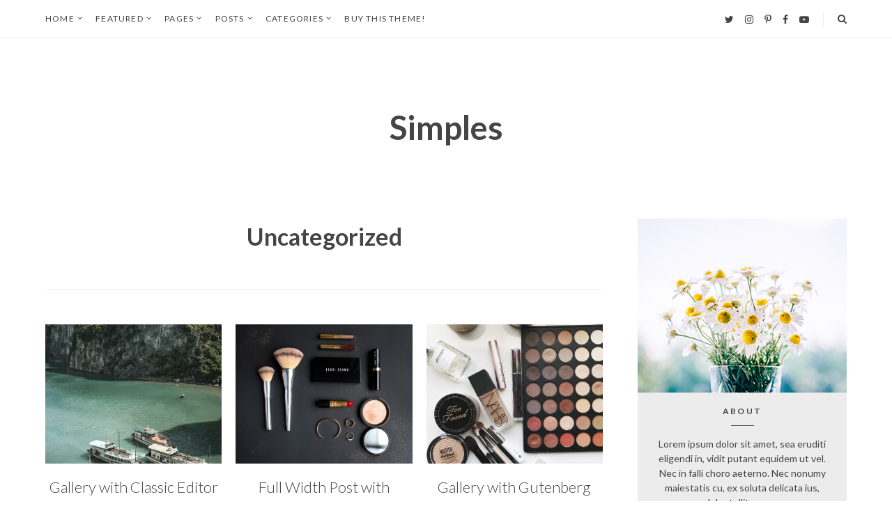

--- FILE ---
content_type: text/html; charset=UTF-8
request_url: https://view.difluir.com/simples/category/uncategorized/?style=grid
body_size: 9965
content:
<!DOCTYPE html>
<html lang="en-US" class="no-js">
<head>

<meta charset="UTF-8" />
<meta name="viewport" content="width=device-width, initial-scale=1" />
<meta http-equiv="X-UA-Compatible" content="IE=Edge" />
<script>(function(html){html.className = html.className.replace(/\bno-js\b/,'js')})(document.documentElement);</script><title>Uncategorized &#8211; Simples</title>
<meta name='robots' content='max-image-preview:large' />
	<style>img:is([sizes="auto" i], [sizes^="auto," i]) { contain-intrinsic-size: 3000px 1500px }</style>
	<link rel='dns-prefetch' href='//cdnjs.cloudflare.com' />
<link rel='dns-prefetch' href='//ajax.googleapis.com' />
<link rel='dns-prefetch' href='//fonts.gstatic.com' />
<link rel='dns-prefetch' href='//fonts.googleapis.com' />
<link rel='dns-prefetch' href='//0.gravatar.com' />
<link rel='dns-prefetch' href='//1.gravatar.com' />
<link rel='dns-prefetch' href='//2.gravatar.com' />
<link rel="alternate" type="application/rss+xml" title="Simples &raquo; Feed" href="https://view.difluir.com/simples/feed/" />
<link rel="alternate" type="application/rss+xml" title="Simples &raquo; Comments Feed" href="https://view.difluir.com/simples/comments/feed/" />
<link rel="alternate" type="application/rss+xml" title="Simples &raquo; Uncategorized Category Feed" href="https://view.difluir.com/simples/category/uncategorized/feed/" />

<link rel='stylesheet' id='simples-style-css' href='https://view.difluir.com/simples/wp-content/themes/simples/style.css?ver=1.0.0' media='all' />
<link rel='stylesheet' id='simples-child-style-css' href='https://view.difluir.com/simples/wp-content/themes/simples-child/style.css?ver=1.0.0' media='all' />
<script src="https://cdnjs.cloudflare.com/ajax/libs/jquery/3.6.0/jquery.min.js" id="jquery-js"></script>
<!--[if lt IE 9]>
<script src="https://view.difluir.com/simples/wp-content/themes/simples/lib/js/html5.js" id="simples-html5-js"></script>
<![endif]-->
<link rel="https://api.w.org/" href="https://view.difluir.com/simples/wp-json/" /><link rel="alternate" title="JSON" type="application/json" href="https://view.difluir.com/simples/wp-json/wp/v2/categories/1" /><style type="text/css">@media (min-width: 1280px) { .wrapper { width: 97%; max-width: 1150px; } .content-area { width: 69.6%; max-width: 800px; } .sidebar { width: 26.1%; max-width: 300px; } body.fullwidth .content-area { width: 100%; max-width: 800px; } }</style>
<!-- Theme by Difluir - https://difluir.com/ --><script>!window.jQuery && document.write('<script src="https://cdnjs.cloudflare.com/ajax/libs/jquery/3.6.0/jquery.min.js"><\/script>')</script>
</head>
<body class="archive category category-uncategorized category-1 wp-embed-responsive wp-theme-simples wp-child-theme-simples-child hfeed">

<div id="page" class="site">

<a class="skip-link screen-reader-text" href="#site-navigation-1">Skip to menu</a>
<a class="skip-link screen-reader-text" href="#content">Skip to content</a>

<header id="header" class="site-header" role="banner">
	<div class="dld-menu-bar"><div class="wrapper"><button class="menu-toggle"><i class="fa fa-bars" aria-hidden="true"></i><span class="screen-reader-text">Open/close Menu</span></button><div class="site-header-menu"><nav id="site-navigation-1" class="main-navigation" role="navigation" aria-label="Menu"><div class="wrap-in"><ul class="dld-unstyled dld-clear"><li class="menu-item menu-item-type-custom menu-item-object-custom current-menu-item current_page_item menu-item-home current-menu-ancestor current-menu-parent menu-item-has-children menu-item-44"><a href="https://view.difluir.com/simples/" aria-current="page">Home</a>
<ul class="sub-menu">
	<li class="menu-item menu-item-type-custom menu-item-object-custom current-menu-item current_page_item menu-item-home menu-item-244"><a href="https://view.difluir.com/simples/" aria-current="page">Default Style</a></li>
	<li class="menu-item menu-item-type-custom menu-item-object-custom menu-item-245"><a href="https://view.difluir.com/simples/?style=list">List Style</a></li>
	<li class="menu-item menu-item-type-custom menu-item-object-custom menu-item-246"><a href="https://view.difluir.com/simples/?style=grid">Grid Style</a></li>
	<li class="menu-item menu-item-type-custom menu-item-object-custom menu-item-287"><a href="https://view.difluir.com/simples/?style=full">Full Style</a></li>
</ul>
</li>
<li class="menu-item menu-item-type-custom menu-item-object-custom current-menu-ancestor current-menu-parent menu-item-has-children menu-item-247"><a href="#">Featured</a>
<ul class="sub-menu">
	<li class="menu-item menu-item-type-custom menu-item-object-custom current-menu-item current_page_item menu-item-home menu-item-248"><a href="https://view.difluir.com/simples/" aria-current="page">Default Style</a></li>
	<li class="menu-item menu-item-type-custom menu-item-object-custom menu-item-249"><a href="https://view.difluir.com/simples/?slide=2">2 Slide Style</a></li>
	<li class="menu-item menu-item-type-custom menu-item-object-custom menu-item-250"><a href="https://view.difluir.com/simples/?slide=3">3 Slide Style</a></li>
	<li class="menu-item menu-item-type-custom menu-item-object-custom menu-item-290"><a href="https://view.difluir.com/simples/?disable_slide=1">Disable Slide</a></li>
</ul>
</li>
<li class="menu-item menu-item-type-custom menu-item-object-custom menu-item-has-children menu-item-47"><a href="#">Pages</a>
<ul class="sub-menu">
	<li class="menu-item menu-item-type-post_type menu-item-object-page menu-item-has-children menu-item-45"><a href="https://view.difluir.com/simples/default-template-page/">Default Template</a>
	<ul class="sub-menu">
		<li class="menu-item menu-item-type-post_type menu-item-object-page menu-item-46"><a href="https://view.difluir.com/simples/default-template-with-featured-image-page/">With Featured Image</a></li>
	</ul>
</li>
	<li class="menu-item menu-item-type-post_type menu-item-object-page menu-item-has-children menu-item-102"><a href="https://view.difluir.com/simples/full-width-template/">Full Width Template</a>
	<ul class="sub-menu">
		<li class="menu-item menu-item-type-post_type menu-item-object-page menu-item-105"><a href="https://view.difluir.com/simples/full-width-template-with-featured-image/">With Featured Image</a></li>
	</ul>
</li>
	<li class="menu-item menu-item-type-custom menu-item-object-custom menu-item-96"><a href="https://view.difluir.com/simples/2018/05/10/a-post-with-images/icecream/">Image Page</a></li>
	<li class="menu-item menu-item-type-custom menu-item-object-custom menu-item-264"><a href="https://view.difluir.com/simples/author/difluir/">Author Page</a></li>
	<li class="menu-item menu-item-type-custom menu-item-object-custom menu-item-has-children menu-item-106"><a href="https://view.difluir.com/simples/?s=lorem">Search Results Page</a>
	<ul class="sub-menu">
		<li class="menu-item menu-item-type-custom menu-item-object-custom menu-item-252"><a href="https://view.difluir.com/simples/?s=lorem&#038;style=blog">Blog Style</a></li>
		<li class="menu-item menu-item-type-custom menu-item-object-custom menu-item-251"><a href="https://view.difluir.com/simples/?s=lorem&#038;style=grid">Grid Style</a></li>
		<li class="menu-item menu-item-type-custom menu-item-object-custom menu-item-289"><a href="https://view.difluir.com/simples/?s=lorem&#038;style=full">Full Style</a></li>
	</ul>
</li>
	<li class="menu-item menu-item-type-post_type menu-item-object-page menu-item-276"><a href="https://view.difluir.com/simples/instagram-links/">Instagram Links</a></li>
	<li class="menu-item menu-item-type-post_type menu-item-object-page menu-item-295"><a href="https://view.difluir.com/simples/blank-page/">Blank Page</a></li>
	<li class="menu-item menu-item-type-custom menu-item-object-custom menu-item-53"><a href="https://view.difluir.com/simples/error">Error Page</a></li>
</ul>
</li>
<li class="menu-item menu-item-type-custom menu-item-object-custom menu-item-has-children menu-item-137"><a href="#">Posts</a>
<ul class="sub-menu">
	<li class="menu-item menu-item-type-post_type menu-item-object-post menu-item-has-children menu-item-141"><a href="https://view.difluir.com/simples/2018/01/09/hello-world/">Default Post Style</a>
	<ul class="sub-menu">
		<li class="menu-item menu-item-type-post_type menu-item-object-post menu-item-140"><a href="https://view.difluir.com/simples/2018/07/10/post-with-featured-image/">With Featured Image</a></li>
	</ul>
</li>
	<li class="menu-item menu-item-type-post_type menu-item-object-post menu-item-has-children menu-item-139"><a href="https://view.difluir.com/simples/2019/01/10/full-width-post/">Full Width Post</a>
	<ul class="sub-menu">
		<li class="menu-item menu-item-type-post_type menu-item-object-post menu-item-138"><a href="https://view.difluir.com/simples/2019/02/10/full-width-post-with-featured-image/">With Featured Image</a></li>
	</ul>
</li>
</ul>
</li>
<li class="menu-item menu-item-type-custom menu-item-object-custom menu-item-has-children menu-item-48"><a href="#">Categories</a>
<ul class="sub-menu">
	<li class="menu-item menu-item-type-taxonomy menu-item-object-category menu-item-has-children menu-item-51"><a href="https://view.difluir.com/simples/category/uncategorized/">Default Category Style</a>
	<ul class="sub-menu">
		<li class="menu-item menu-item-type-custom menu-item-object-custom menu-item-253"><a href="https://view.difluir.com/simples/category/uncategorized/?style=blog">Blog Style</a></li>
		<li class="menu-item menu-item-type-custom menu-item-object-custom menu-item-254"><a href="https://view.difluir.com/simples/category/uncategorized/?style=grid">Grid Style</a></li>
		<li class="menu-item menu-item-type-custom menu-item-object-custom menu-item-288"><a href="https://view.difluir.com/simples/category/uncategorized/?style=full">Full Style</a></li>
	</ul>
</li>
	<li class="menu-item menu-item-type-taxonomy menu-item-object-category menu-item-142"><a href="https://view.difluir.com/simples/category/food-and-drink/">Category with Description</a></li>
</ul>
</li>
<li class="menu-item menu-item-type-custom menu-item-object-custom menu-item-301"><a target="_blank" rel="noopener" href="https://themes.difluir.com/all/wordpress/simples/">Buy this theme!</a></li>
</ul></div></nav></div><div class="right dld-clear"><nav class="social-links" role="navigation" aria-label="Social Links"><ul class="dld-unstyled"><li><a href="https://twitter.com/difluir" target="_blank"><i class="fa fa-twitter" aria-hidden="true"></i><span class="screen-reader-text">twitter</span></a></li><li><a href="https://instagram.com/difluir" target="_blank"><i class="fa fa-instagram" aria-hidden="true"></i><span class="screen-reader-text">instagram</span></a></li><li><a href="https://pinterest.com/difluir" target="_blank"><i class="fa fa-pinterest" aria-hidden="true"></i><span class="screen-reader-text">pinterest</span></a></li><li><a href="https://facebook.com/difluir" target="_blank"><i class="fa fa-facebook" aria-hidden="true"></i><span class="screen-reader-text">facebook</span></a></li><li><a href="https://www.youtube.com/c/Difluir" target="_blank"><i class="fa fa-youtube" aria-hidden="true"></i><span class="screen-reader-text">youtube</span></a></li></ul></nav><button class="search-toggle"><i class="fa fa-search" aria-hidden="true"></i><span class="screen-reader-text">open/close search form</span></button><div class="search-box"><div class="search-wrap"><div class="wrapper"><form action="https://view.difluir.com/simples/" method="get" class="search-form dld-clear" role="search"><label><span class="screen-reader-text">Search</span><input type="search" name="s" value="" placeholder="Search" class="search-field" /></label><input type="submit" value="&#xf105;" aria-label="Go" class="search-submit" /></form></div></div></div></div><div class="dld-clear"></div></div></div>
<div class="dld-menu-bar-space"></div>
<div class="wrapper logo-wrap"><div class="site-title"><a href="https://view.difluir.com/simples/" rel="home">Simples</a></div>
<p class="site-description screen-reader-text">Just another Themes View site</p>
</div>
</header>

<div id="content" class="site-content">


<div class="wrapper">

<div id="primary" class="content-area">
<main id="main" class="site-main" role="main">

			<header class="page-header">
			<h1 class="page-title">Uncategorized</h1>					</header>

				<div class="dld-infinite-wrap dld-clear wrap-grid">
		<article id="post-230" class="post-short model-3 dld-clear post-230 post type-post status-publish format-standard hentry category-travel category-uncategorized tag-images">
    <div class="post-thumbnail" aria-hidden="true">
        <a href="https://view.difluir.com/simples/2019/10/13/gallery-with-classic-editor/"><div class="image dld-cover-image" style="background-image:url('https://view.difluir.com/simples/files/2019/10/karl-jk-hedin-AsROKlMsEi4-unsplash-800x1200.jpg');" aria-hidden="true"></div></a>
    </div>
    <div class="entries">
        <header class="entry-header">             
            <h2 class="entry-title"><a href="https://view.difluir.com/simples/2019/10/13/gallery-with-classic-editor/" rel="bookmark">Gallery with Classic Editor</a></h2>            <i class="sep" aria-hidden="true"></i>
                    </header>
        <footer class="entry-footer dld-clear screen-reader-text">
            <div class="entry-meta dld-clear"><div class="left"><div class="entry-date"><span>on</span> <a href="https://view.difluir.com/simples/2019/10/13/gallery-with-classic-editor/" rel="bookmark"><time class="published" datetime="2019-10-13T19:19:01-03:00">October 13, 2019</time><time class="updated" datetime="2020-01-13T19:29:06-03:00">January 13, 2020</time></a></div></div><div class="author vcard"><a href="https://view.difluir.com/simples/author/difluir/" class="url"><span>Posted by</span> <span class="fn n">Difluir</span> </a></div></div>
        </footer>
    </div>
</article><!-- .hentry -->
<article id="post-222" class="post-short model-3 dld-clear post-222 post type-post status-publish format-standard has-post-thumbnail hentry category-beauty category-uncategorized tag-images">
    <div class="post-thumbnail" aria-hidden="true">
        <a href="https://view.difluir.com/simples/2019/09/17/full-width-post-with-gutenberg-editor/"><div class="image dld-cover-image" style="background-image:url('https://view.difluir.com/simples/files/2020/01/element5-digital-ooPx1bxmTc4-unsplash-800x1198.jpg');" aria-hidden="true"></div></a>
    </div>
    <div class="entries">
        <header class="entry-header">             
            <h2 class="entry-title"><a href="https://view.difluir.com/simples/2019/09/17/full-width-post-with-gutenberg-editor/" rel="bookmark">Full Width Post with Gutenberg Editor</a></h2>            <i class="sep" aria-hidden="true"></i>
                    </header>
        <footer class="entry-footer dld-clear screen-reader-text">
            <div class="entry-meta dld-clear"><div class="left"><div class="entry-date"><span>on</span> <a href="https://view.difluir.com/simples/2019/09/17/full-width-post-with-gutenberg-editor/" rel="bookmark"><time class="published" datetime="2019-09-17T19:09:00-03:00">September 17, 2019</time><time class="updated" datetime="2021-06-24T17:41:32-03:00">June 24, 2021</time></a></div></div><div class="author vcard"><a href="https://view.difluir.com/simples/author/difluir/" class="url"><span>Posted by</span> <span class="fn n">Difluir</span> </a></div></div>
        </footer>
    </div>
</article><!-- .hentry -->
<div class="dld-clear-it clear-2"></div>
<article id="post-195" class="post-short model-3 dld-clear post-195 post type-post status-publish format-standard hentry category-beauty category-uncategorized tag-images">
    <div class="post-thumbnail" aria-hidden="true">
        <a href="https://view.difluir.com/simples/2019/08/17/gallery-with-gutenberg-editor/"><div class="image dld-cover-image" style="background-image:url('https://view.difluir.com/simples/files/2020/01/jazmin-quaynor-FoeIOgztCXo-unsplash-800x1067.jpg');" aria-hidden="true"></div></a>
    </div>
    <div class="entries">
        <header class="entry-header">             
            <h2 class="entry-title"><a href="https://view.difluir.com/simples/2019/08/17/gallery-with-gutenberg-editor/" rel="bookmark">Gallery with Gutenberg Editor</a></h2>            <i class="sep" aria-hidden="true"></i>
                    </header>
        <footer class="entry-footer dld-clear screen-reader-text">
            <div class="entry-meta dld-clear"><div class="left"><div class="entry-date"><span>on</span> <a href="https://view.difluir.com/simples/2019/08/17/gallery-with-gutenberg-editor/" rel="bookmark"><time class="published" datetime="2019-08-17T18:11:28-03:00">August 17, 2019</time><time class="updated" datetime="2020-01-13T19:09:24-03:00">January 13, 2020</time></a></div></div><div class="author vcard"><a href="https://view.difluir.com/simples/author/difluir/" class="url"><span>Posted by</span> <span class="fn n">Difluir</span> </a></div></div>
        </footer>
    </div>
</article><!-- .hentry -->
<div class="dld-clear-it clear-3"></div>
<article id="post-190" class="post-short model-3 dld-clear post-190 post type-post status-publish format-standard hentry category-uncategorized tag-text">
    <div class="post-thumbnail" aria-hidden="true">
        <a href="https://view.difluir.com/simples/2019/07/17/widgets/"><div class="image dld-cover-image" style="background-image:url('https://view.difluir.com/simples/wp-content/themes/simples/lib/i/thumb-post-2.png');" aria-hidden="true"></div></a>
    </div>
    <div class="entries">
        <header class="entry-header">             
            <h2 class="entry-title"><a href="https://view.difluir.com/simples/2019/07/17/widgets/" rel="bookmark">Widgets</a></h2>            <i class="sep" aria-hidden="true"></i>
                    </header>
        <footer class="entry-footer dld-clear screen-reader-text">
            <div class="entry-meta dld-clear"><div class="left"><div class="entry-date"><span>on</span> <a href="https://view.difluir.com/simples/2019/07/17/widgets/" rel="bookmark"><time class="published" datetime="2019-07-17T18:01:28-03:00">July 17, 2019</time><time class="updated" datetime="2020-01-13T18:10:04-03:00">January 13, 2020</time></a></div></div><div class="author vcard"><a href="https://view.difluir.com/simples/author/difluir/" class="url"><span>Posted by</span> <span class="fn n">Difluir</span> </a></div></div>
        </footer>
    </div>
</article><!-- .hentry -->
<div class="dld-clear-it clear-2"></div>
<div class="dld-clear-it clear-4"></div>
<article id="post-176" class="post-short model-3 dld-clear post-176 post type-post status-publish format-standard hentry category-architecture category-uncategorized tag-architecture tag-images tag-text">
    <div class="post-thumbnail" aria-hidden="true">
        <a href="https://view.difluir.com/simples/2019/06/17/layout-elements/"><div class="image dld-cover-image" style="background-image:url('https://view.difluir.com/simples/files/2020/01/vino-li-ngiEh8MT__E-unsplash-800x1200.jpg');" aria-hidden="true"></div></a>
    </div>
    <div class="entries">
        <header class="entry-header">             
            <h2 class="entry-title"><a href="https://view.difluir.com/simples/2019/06/17/layout-elements/" rel="bookmark">Layout Elements</a></h2>            <i class="sep" aria-hidden="true"></i>
                    </header>
        <footer class="entry-footer dld-clear screen-reader-text">
            <div class="entry-meta dld-clear"><div class="left"><div class="entry-date"><span>on</span> <a href="https://view.difluir.com/simples/2019/06/17/layout-elements/" rel="bookmark"><time class="published" datetime="2019-06-17T17:46:00-03:00">June 17, 2019</time><time class="updated" datetime="2020-01-13T18:14:08-03:00">January 13, 2020</time></a></div></div><div class="author vcard"><a href="https://view.difluir.com/simples/author/difluir/" class="url"><span>Posted by</span> <span class="fn n">Difluir</span> </a></div></div>
        </footer>
    </div>
</article><!-- .hentry -->
<article id="post-171" class="post-short model-3 dld-clear post-171 post type-post status-publish format-standard hentry category-uncategorized tag-text">
    <div class="post-thumbnail" aria-hidden="true">
        <a href="https://view.difluir.com/simples/2019/05/17/formatting/"><div class="image dld-cover-image" style="background-image:url('https://view.difluir.com/simples/wp-content/themes/simples/lib/i/thumb-post-2.png');" aria-hidden="true"></div></a>
    </div>
    <div class="entries">
        <header class="entry-header">             
            <h2 class="entry-title"><a href="https://view.difluir.com/simples/2019/05/17/formatting/" rel="bookmark">Formatting</a></h2>            <i class="sep" aria-hidden="true"></i>
                    </header>
        <footer class="entry-footer dld-clear screen-reader-text">
            <div class="entry-meta dld-clear"><div class="left"><div class="entry-date"><span>on</span> <a href="https://view.difluir.com/simples/2019/05/17/formatting/" rel="bookmark"><time class="published" datetime="2019-05-17T16:40:00-03:00">May 17, 2019</time><time class="updated" datetime="2020-01-13T16:50:21-03:00">January 13, 2020</time></a></div></div><div class="author vcard"><a href="https://view.difluir.com/simples/author/difluir/" class="url"><span>Posted by</span> <span class="fn n">Difluir</span> </a></div></div>
        </footer>
    </div>
</article><!-- .hentry -->
<div class="dld-clear-it clear-2"></div>
<div class="dld-clear-it clear-3"></div>
<article id="post-151" class="post-short model-3 dld-clear post-151 post type-post status-publish format-standard hentry category-architecture category-uncategorized tag-architecture tag-images tag-text">
    <div class="post-thumbnail" aria-hidden="true">
        <a href="https://view.difluir.com/simples/2019/04/17/common-blocks/"><div class="image dld-cover-image" style="background-image:url('https://view.difluir.com/simples/files/2020/01/victor-garcia-U0ruB9llmHk-unsplash-800x1000.jpg');" aria-hidden="true"></div></a>
    </div>
    <div class="entries">
        <header class="entry-header">             
            <h2 class="entry-title"><a href="https://view.difluir.com/simples/2019/04/17/common-blocks/" rel="bookmark">Common Blocks</a></h2>            <i class="sep" aria-hidden="true"></i>
                    </header>
        <footer class="entry-footer dld-clear screen-reader-text">
            <div class="entry-meta dld-clear"><div class="left"><div class="entry-date"><span>on</span> <a href="https://view.difluir.com/simples/2019/04/17/common-blocks/" rel="bookmark"><time class="published" datetime="2019-04-17T13:56:00-03:00">April 17, 2019</time><time class="updated" datetime="2020-01-13T16:41:17-03:00">January 13, 2020</time></a></div></div><div class="author vcard"><a href="https://view.difluir.com/simples/author/difluir/" class="url"><span>Posted by</span> <span class="fn n">Difluir</span> </a></div></div>
        </footer>
    </div>
</article><!-- .hentry -->
<article id="post-146" class="post-short model-3 dld-clear post-146 post type-post status-publish format-standard post-password-required hentry category-uncategorized tag-text">
    <div class="post-thumbnail" aria-hidden="true">
        <a href="https://view.difluir.com/simples/2019/03/17/a-post-with-password-protection/"><div class="image dld-cover-image" style="background-image:url('https://view.difluir.com/simples/wp-content/themes/simples/lib/i/thumb-post-2.png');" aria-hidden="true"></div></a>
    </div>
    <div class="entries">
        <header class="entry-header">             
            <h2 class="entry-title"><a href="https://view.difluir.com/simples/2019/03/17/a-post-with-password-protection/" rel="bookmark">Protected: A Post with Password Protection</a></h2>            <i class="sep" aria-hidden="true"></i>
                    </header>
        <footer class="entry-footer dld-clear screen-reader-text">
            <div class="entry-meta dld-clear"><div class="left"><div class="entry-date"><span>on</span> <a href="https://view.difluir.com/simples/2019/03/17/a-post-with-password-protection/" rel="bookmark"><time class="published" datetime="2019-03-17T12:39:53-03:00">March 17, 2019</time><time class="updated" datetime="2020-01-13T16:41:22-03:00">January 13, 2020</time></a></div></div><div class="author vcard"><a href="https://view.difluir.com/simples/author/difluir/" class="url"><span>Posted by</span> <span class="fn n">Difluir</span> </a></div></div>
        </footer>
    </div>
</article><!-- .hentry -->
<div class="dld-clear-it clear-2"></div>
<div class="dld-clear-it clear-4"></div>
<article id="post-129" class="post-short model-3 dld-clear post-129 post type-post status-publish format-standard has-post-thumbnail hentry category-food-and-drink category-uncategorized tag-food-drink tag-images">
    <div class="post-thumbnail" aria-hidden="true">
        <a href="https://view.difluir.com/simples/2019/02/10/full-width-post-with-featured-image/"><div class="image dld-cover-image" style="background-image:url('https://view.difluir.com/simples/files/2019/02/gladys-aguayo-YezLCY0iE40-unsplash-800x533.jpg');" aria-hidden="true"></div></a>
    </div>
    <div class="entries">
        <header class="entry-header">             
            <h2 class="entry-title"><a href="https://view.difluir.com/simples/2019/02/10/full-width-post-with-featured-image/" rel="bookmark">Full Width Post with Featured Image</a></h2>            <i class="sep" aria-hidden="true"></i>
                    </header>
        <footer class="entry-footer dld-clear screen-reader-text">
            <div class="entry-meta dld-clear"><div class="left"><div class="entry-date"><span>on</span> <a href="https://view.difluir.com/simples/2019/02/10/full-width-post-with-featured-image/" rel="bookmark"><time class="published" datetime="2019-02-10T17:47:34-02:00">February 10, 2019</time><time class="updated" datetime="2021-05-21T10:36:21-03:00">May 21, 2021</time></a></div></div><div class="author vcard"><a href="https://view.difluir.com/simples/author/difluir/" class="url"><span>Posted by</span> <span class="fn n">Difluir</span> </a></div></div>
        </footer>
    </div>
</article><!-- .hentry -->
<div class="dld-clear-it clear-3"></div>
		</div>
		
	<nav class="navigation pagination" aria-label="Posts pagination">
		<h2 class="screen-reader-text">Posts pagination</h2>
		<div class="nav-links"><span aria-current="page" class="page-numbers current"><span class="meta-nav screen-reader-text">Page </span>1</span>
<a class="page-numbers" href="https://view.difluir.com/simples/category/uncategorized/page/2/?style=grid"><span class="meta-nav screen-reader-text">Page </span>2</a>
<a class="page-numbers" href="https://view.difluir.com/simples/category/uncategorized/page/3/?style=grid"><span class="meta-nav screen-reader-text">Page </span>3</a>
<a class="next page-numbers" href="https://view.difluir.com/simples/category/uncategorized/page/2/?style=grid">Next <i class="fa fa-angle-right"></i></a></div>
	</nav>	
	
</main>
</div><!-- .content-area -->

<aside id="secondary" class="sidebar" role="complementary" aria-label="Blog sidebar">
<div class="widget-area">
	<div id="simples_w_profile-2" class="widget dld_profile_widget"><div class="widget-content dld-clear"><div class="image" aria-hidden="true"><img src="https://view.difluir.com/simples/wp-content/themes/simples/lib/i/profile.jpg" alt="About" /></div><h2 class="widget-title"><span>About</span><i aria-hidden="true"></i></h2><div class="textwidget">Lorem ipsum dolor sit amet, sea eruditi eligendi in, vidit putant equidem ut vel. Nec in falli choro aeterno. Nec nonumy maiestatis cu, ex soluta delicata ius, dolor tollit ea pro.</div></div></div>
<div id="search-2" class="widget widget_search"><div class="widget-content dld-clear"><form action="https://view.difluir.com/simples/" method="get" class="search-form dld-clear" role="search"><label><span class="screen-reader-text">Search</span><input type="search" name="s" value="" placeholder="Search" class="search-field" /></label><input type="submit" value="&#xf105;" aria-label="Go" class="search-submit" /></form></div></div>
<div id="simples_w_popular-2" class="widget dld_popular_widget"><div class="widget-content dld-clear"><h2 class="widget-title"><span>Popular</span><i aria-hidden="true"></i></h2><ul class="dld-unstyled dld-clear"><li class="item-1 dld-clear"><div class="image" aria-hidden="true"><a href="https://view.difluir.com/simples/2018/08/10/post-with-a-lot-comments/"><img src="https://view.difluir.com/simples/files/2019/02/khloe-arledge-Uca3SGlOag-unsplash-150x150.jpg" width="150" height="150" alt="" /></a></div><div class="entries"><h3><a href="https://view.difluir.com/simples/2018/08/10/post-with-a-lot-comments/">Post with a Lot Comments</a></h3><div class="cat"><span class="screen-reader-text">Category: </span><a href="https://view.difluir.com/simples/category/food-and-drink/">Food &amp; Drink</a><a href="https://view.difluir.com/simples/category/uncategorized/">Uncategorized</a></div></div></li><li class="item-2 dld-clear"><div class="image" aria-hidden="true"><a href="https://view.difluir.com/simples/2018/10/10/a-post-with-pagination/"><img src="https://view.difluir.com/simples/wp-content/themes/simples/lib/i/thumb.png" alt="" /></a></div><div class="entries"><h3><a href="https://view.difluir.com/simples/2018/10/10/a-post-with-pagination/">A Post with Pagination</a></h3><div class="cat"><span class="screen-reader-text">Category: </span><a href="https://view.difluir.com/simples/category/uncategorized/">Uncategorized</a></div></div></li><li class="item-3 dld-clear"><div class="image" aria-hidden="true"><a href="https://view.difluir.com/simples/2019/02/10/full-width-post-with-featured-image/"><img src="https://view.difluir.com/simples/files/2019/02/gladys-aguayo-YezLCY0iE40-unsplash-150x150.jpg" width="150" height="150" alt="" /></a></div><div class="entries"><h3><a href="https://view.difluir.com/simples/2019/02/10/full-width-post-with-featured-image/">Full Width Post with Featured Image</a></h3><div class="cat"><span class="screen-reader-text">Category: </span><a href="https://view.difluir.com/simples/category/food-and-drink/">Food &amp; Drink</a><a href="https://view.difluir.com/simples/category/uncategorized/">Uncategorized</a></div></div></li></ul></div></div>
<div id="simples_w_pinterest-2" class="widget dld_pinterest_widget"><div class="widget-content dld-clear"><h2 class="widget-title"><span><a href="https://pinterest.com/difluir" target="_blank">Pinterest</a></span><i aria-hidden="true"></i></h2><ul class="dld-unstyled dld-clear"><li class="item-1"><a href="https://www.pinterest.com/pin/429179039498506907/" target="_blank"><span class="image dld-cover-image" style="background-image:url('https://i.pinimg.com/236x/b2/b1/4e/b2b14e2147acb30d3a0a9a3fcf357abb.jpg');"></span><span class="screen-reader-text">no description</span></a></li><li class="item-2"><a href="https://www.pinterest.com/pin/429179039498506891/" target="_blank"><span class="image dld-cover-image" style="background-image:url('https://i.pinimg.com/236x/c7/de/80/c7de80761b9a6aac8aa9aef37c68f44d.jpg');"></span><span class="screen-reader-text">no description</span></a></li><li class="item-3"><a href="https://www.pinterest.com/pin/429179039498413155/" target="_blank"><span class="image dld-cover-image" style="background-image:url('https://i.pinimg.com/236x/3d/97/b3/3d97b38bac8c564cf81bab2551b79d89.jpg');"></span><span class="screen-reader-text">no description</span></a></li><li class="item-4"><a href="https://www.pinterest.com/pin/429179039498413146/" target="_blank"><span class="image dld-cover-image" style="background-image:url('https://i.pinimg.com/236x/9d/c7/f3/9dc7f3c50bc5266f433c11b2f79418e6.jpg');"></span><span class="screen-reader-text">no description</span></a></li></ul></div></div>
<div id="custom_html-2" class="widget_text widget widget_custom_html"><div class="widget_text widget-content dld-clear"><div class="textwidget custom-html-widget"><script async src="https://pagead2.googlesyndication.com/pagead/js/adsbygoogle.js"></script>
<!-- View Themes Difluir -->
<ins class="adsbygoogle"
     style="display:block"
     data-ad-client="ca-pub-9997511724483743"
     data-ad-slot="6084456579"
     data-ad-format="auto"
     data-full-width-responsive="true"></ins>
<script>
     (adsbygoogle = window.adsbygoogle || []).push({});
</script></div></div></div>
</div>
</aside><!-- .sidebar -->

<div class="dld-clear"></div>
</div>
</div><!-- .site-content -->

<aside class="instagram-footer" role="complementary" aria-label="Instagram area"><div id="custom_html-3" class="widget_text widget-footer widget_custom_html"><div class="widget_text widget-footer-w dld-clear"><div class="textwidget custom-html-widget">
<div id="sb_instagram"  class="sbi sbi_mob_col_3 sbi_tab_col_3 sbi_col_6 sbi_width_resp"	 data-feedid="*1"  data-res="auto" data-cols="6" data-colsmobile="3" data-colstablet="3" data-num="6" data-nummobile="6" data-item-padding="0"	 data-shortcode-atts="{&quot;feed&quot;:&quot;1&quot;}"  data-postid="" data-locatornonce="d22d40c54d" data-imageaspectratio="1:1" data-sbi-flags="favorLocal">
	
	<div id="sbi_images" >
		<div class="sbi_item sbi_type_carousel sbi_new sbi_transition"
	id="sbi_17988030730845955" data-date="1677097792">
	<div class="sbi_photo_wrap">
		<a class="sbi_photo" href="https://www.instagram.com/p/Co-ma4qvsXT/" target="_blank" rel="noopener nofollow"
			data-full-res="https://scontent-gru1-1.cdninstagram.com/v/t51.29350-15/332004299_520845453290891_3073510775399362899_n.webp?stp=dst-jpg&#038;_nc_cat=103&#038;ccb=1-7&#038;_nc_sid=8ae9d6&#038;_nc_ohc=Y-gp3Umc28IAX8PNMq2&#038;_nc_ht=scontent-gru1-1.cdninstagram.com&#038;edm=ANo9K5cEAAAA&#038;oh=00_AfCHla37_IHvXC40j-3eUPuzUXWf4MqEiQkATjioGmyZ7Q&#038;oe=6409FEAB"
			data-img-src-set="{&quot;d&quot;:&quot;https:\/\/scontent-gru1-1.cdninstagram.com\/v\/t51.29350-15\/332004299_520845453290891_3073510775399362899_n.webp?stp=dst-jpg&amp;_nc_cat=103&amp;ccb=1-7&amp;_nc_sid=8ae9d6&amp;_nc_ohc=Y-gp3Umc28IAX8PNMq2&amp;_nc_ht=scontent-gru1-1.cdninstagram.com&amp;edm=ANo9K5cEAAAA&amp;oh=00_AfCHla37_IHvXC40j-3eUPuzUXWf4MqEiQkATjioGmyZ7Q&amp;oe=6409FEAB&quot;,&quot;150&quot;:&quot;https:\/\/scontent-gru1-1.cdninstagram.com\/v\/t51.29350-15\/332004299_520845453290891_3073510775399362899_n.webp?stp=dst-jpg&amp;_nc_cat=103&amp;ccb=1-7&amp;_nc_sid=8ae9d6&amp;_nc_ohc=Y-gp3Umc28IAX8PNMq2&amp;_nc_ht=scontent-gru1-1.cdninstagram.com&amp;edm=ANo9K5cEAAAA&amp;oh=00_AfCHla37_IHvXC40j-3eUPuzUXWf4MqEiQkATjioGmyZ7Q&amp;oe=6409FEAB&quot;,&quot;320&quot;:&quot;https:\/\/scontent-gru1-1.cdninstagram.com\/v\/t51.29350-15\/332004299_520845453290891_3073510775399362899_n.webp?stp=dst-jpg&amp;_nc_cat=103&amp;ccb=1-7&amp;_nc_sid=8ae9d6&amp;_nc_ohc=Y-gp3Umc28IAX8PNMq2&amp;_nc_ht=scontent-gru1-1.cdninstagram.com&amp;edm=ANo9K5cEAAAA&amp;oh=00_AfCHla37_IHvXC40j-3eUPuzUXWf4MqEiQkATjioGmyZ7Q&amp;oe=6409FEAB&quot;,&quot;640&quot;:&quot;https:\/\/scontent-gru1-1.cdninstagram.com\/v\/t51.29350-15\/332004299_520845453290891_3073510775399362899_n.webp?stp=dst-jpg&amp;_nc_cat=103&amp;ccb=1-7&amp;_nc_sid=8ae9d6&amp;_nc_ohc=Y-gp3Umc28IAX8PNMq2&amp;_nc_ht=scontent-gru1-1.cdninstagram.com&amp;edm=ANo9K5cEAAAA&amp;oh=00_AfCHla37_IHvXC40j-3eUPuzUXWf4MqEiQkATjioGmyZ7Q&amp;oe=6409FEAB&quot;}">
			<span class="sbi-screenreader">O WordPress é um dos CMS (sistemas de gerenciamen</span>
			<svg class="svg-inline--fa fa-clone fa-w-16 sbi_lightbox_carousel_icon" aria-hidden="true" aria-label="Clone" data-fa-proƒcessed="" data-prefix="far" data-icon="clone" role="img" xmlns="http://www.w3.org/2000/svg" viewBox="0 0 512 512">
                    <path fill="currentColor" d="M464 0H144c-26.51 0-48 21.49-48 48v48H48c-26.51 0-48 21.49-48 48v320c0 26.51 21.49 48 48 48h320c26.51 0 48-21.49 48-48v-48h48c26.51 0 48-21.49 48-48V48c0-26.51-21.49-48-48-48zM362 464H54a6 6 0 0 1-6-6V150a6 6 0 0 1 6-6h42v224c0 26.51 21.49 48 48 48h224v42a6 6 0 0 1-6 6zm96-96H150a6 6 0 0 1-6-6V54a6 6 0 0 1 6-6h308a6 6 0 0 1 6 6v308a6 6 0 0 1-6 6z"></path>
                </svg>						<img src="https://view.difluir.com/simples/wp-content/plugins/instagram-feed/img/placeholder.png" alt="O WordPress é um dos CMS (sistemas de gerenciamento de conteúdo) mais usados no mundo.
Ele é gratuito e tem um painel amigável, onde qualquer pessoa sem conhecimento de programação pode atualizar um site.

Por ser open source (gratuito), tem uma comunidade enorme por trás dele, criando e inovando todos os dias. Tanto que hoje tem também grandes empresas usando ele para gerenciar seus sites.

Para usar o WordPress, você precisa de um domínio (endereço do site) e uma hospedagem (onde ficará os arquivos do site).

Entre em contato conosco (link na bio) para um orçamento, sem compromisso.

Para hospedagem e domínio, recomendamos a Nuvem Hospedagem (@nuvemhospedagem), que tem servidores no Brasil (por isso já é mais rápido o carregamento do site), e otimizado para WordPress (link em nossa bio).

Se quiser migrar seu site da sua atual hospedagem para a Nuvem Hospedagem, pode fazer isso pelo link em nossa bio também, ou fala direto com a @thaishipolito

#WordPress #WooCommerce #WordPressDeveloper  #CriaçãodeSites #programador #freelancer" aria-hidden="true">
		</a>
	</div>
</div><div class="sbi_item sbi_type_image sbi_new sbi_transition"
	id="sbi_17934485615621391" data-date="1676484847">
	<div class="sbi_photo_wrap">
		<a class="sbi_photo" href="https://www.instagram.com/p/CosVUdsObwf/" target="_blank" rel="noopener nofollow"
			data-full-res="https://scontent-gru1-1.cdninstagram.com/v/t39.30808-6/331319546_970811737241389_5519937132972781137_n.jpg?_nc_cat=109&#038;ccb=1-7&#038;_nc_sid=8ae9d6&#038;_nc_ohc=NmHKTxUvPA8AX9cn304&#038;_nc_ht=scontent-gru1-1.cdninstagram.com&#038;edm=ANo9K5cEAAAA&#038;oh=00_AfCi4pQ3lLcERS4jtXOxNI1k1agKqr9-m4BhtlpTmUxe-A&#038;oe=640AF19A"
			data-img-src-set="{&quot;d&quot;:&quot;https:\/\/scontent-gru1-1.cdninstagram.com\/v\/t39.30808-6\/331319546_970811737241389_5519937132972781137_n.jpg?_nc_cat=109&amp;ccb=1-7&amp;_nc_sid=8ae9d6&amp;_nc_ohc=NmHKTxUvPA8AX9cn304&amp;_nc_ht=scontent-gru1-1.cdninstagram.com&amp;edm=ANo9K5cEAAAA&amp;oh=00_AfCi4pQ3lLcERS4jtXOxNI1k1agKqr9-m4BhtlpTmUxe-A&amp;oe=640AF19A&quot;,&quot;150&quot;:&quot;https:\/\/scontent-gru1-1.cdninstagram.com\/v\/t39.30808-6\/331319546_970811737241389_5519937132972781137_n.jpg?_nc_cat=109&amp;ccb=1-7&amp;_nc_sid=8ae9d6&amp;_nc_ohc=NmHKTxUvPA8AX9cn304&amp;_nc_ht=scontent-gru1-1.cdninstagram.com&amp;edm=ANo9K5cEAAAA&amp;oh=00_AfCi4pQ3lLcERS4jtXOxNI1k1agKqr9-m4BhtlpTmUxe-A&amp;oe=640AF19A&quot;,&quot;320&quot;:&quot;https:\/\/scontent-gru1-1.cdninstagram.com\/v\/t39.30808-6\/331319546_970811737241389_5519937132972781137_n.jpg?_nc_cat=109&amp;ccb=1-7&amp;_nc_sid=8ae9d6&amp;_nc_ohc=NmHKTxUvPA8AX9cn304&amp;_nc_ht=scontent-gru1-1.cdninstagram.com&amp;edm=ANo9K5cEAAAA&amp;oh=00_AfCi4pQ3lLcERS4jtXOxNI1k1agKqr9-m4BhtlpTmUxe-A&amp;oe=640AF19A&quot;,&quot;640&quot;:&quot;https:\/\/scontent-gru1-1.cdninstagram.com\/v\/t39.30808-6\/331319546_970811737241389_5519937132972781137_n.jpg?_nc_cat=109&amp;ccb=1-7&amp;_nc_sid=8ae9d6&amp;_nc_ohc=NmHKTxUvPA8AX9cn304&amp;_nc_ht=scontent-gru1-1.cdninstagram.com&amp;edm=ANo9K5cEAAAA&amp;oh=00_AfCi4pQ3lLcERS4jtXOxNI1k1agKqr9-m4BhtlpTmUxe-A&amp;oe=640AF19A&quot;}">
			<span class="sbi-screenreader">Quinta dos Maias https://quintadosmaias.com.br/

P</span>
									<img src="https://view.difluir.com/simples/wp-content/plugins/instagram-feed/img/placeholder.png" alt="Quinta dos Maias https://quintadosmaias.com.br/

Programação do site em WordPress, responsivo.

Designer: @adriellysato 
Code: @difluir

#WordPress #PSDtoWordPress #responsive #freelancer" aria-hidden="true">
		</a>
	</div>
</div><div class="sbi_item sbi_type_carousel sbi_new sbi_transition"
	id="sbi_17952865730435270" data-date="1675884610">
	<div class="sbi_photo_wrap">
		<a class="sbi_photo" href="https://www.instagram.com/p/CoacdU3Abjz/" target="_blank" rel="noopener nofollow"
			data-full-res="https://scontent-gru1-1.cdninstagram.com/v/t39.30808-6/329542914_922015152140682_4647838792592757459_n.jpg?_nc_cat=108&#038;ccb=1-7&#038;_nc_sid=8ae9d6&#038;_nc_ohc=7U6PnWdsVW0AX82WbOj&#038;_nc_ht=scontent-gru1-1.cdninstagram.com&#038;edm=ANo9K5cEAAAA&#038;oh=00_AfDdBQRfWAfOMSoxVCdncmYgZNZr3N7uBqsuSL9qo4gN_Q&#038;oe=640B558E"
			data-img-src-set="{&quot;d&quot;:&quot;https:\/\/scontent-gru1-1.cdninstagram.com\/v\/t39.30808-6\/329542914_922015152140682_4647838792592757459_n.jpg?_nc_cat=108&amp;ccb=1-7&amp;_nc_sid=8ae9d6&amp;_nc_ohc=7U6PnWdsVW0AX82WbOj&amp;_nc_ht=scontent-gru1-1.cdninstagram.com&amp;edm=ANo9K5cEAAAA&amp;oh=00_AfDdBQRfWAfOMSoxVCdncmYgZNZr3N7uBqsuSL9qo4gN_Q&amp;oe=640B558E&quot;,&quot;150&quot;:&quot;https:\/\/scontent-gru1-1.cdninstagram.com\/v\/t39.30808-6\/329542914_922015152140682_4647838792592757459_n.jpg?_nc_cat=108&amp;ccb=1-7&amp;_nc_sid=8ae9d6&amp;_nc_ohc=7U6PnWdsVW0AX82WbOj&amp;_nc_ht=scontent-gru1-1.cdninstagram.com&amp;edm=ANo9K5cEAAAA&amp;oh=00_AfDdBQRfWAfOMSoxVCdncmYgZNZr3N7uBqsuSL9qo4gN_Q&amp;oe=640B558E&quot;,&quot;320&quot;:&quot;https:\/\/scontent-gru1-1.cdninstagram.com\/v\/t39.30808-6\/329542914_922015152140682_4647838792592757459_n.jpg?_nc_cat=108&amp;ccb=1-7&amp;_nc_sid=8ae9d6&amp;_nc_ohc=7U6PnWdsVW0AX82WbOj&amp;_nc_ht=scontent-gru1-1.cdninstagram.com&amp;edm=ANo9K5cEAAAA&amp;oh=00_AfDdBQRfWAfOMSoxVCdncmYgZNZr3N7uBqsuSL9qo4gN_Q&amp;oe=640B558E&quot;,&quot;640&quot;:&quot;https:\/\/scontent-gru1-1.cdninstagram.com\/v\/t39.30808-6\/329542914_922015152140682_4647838792592757459_n.jpg?_nc_cat=108&amp;ccb=1-7&amp;_nc_sid=8ae9d6&amp;_nc_ohc=7U6PnWdsVW0AX82WbOj&amp;_nc_ht=scontent-gru1-1.cdninstagram.com&amp;edm=ANo9K5cEAAAA&amp;oh=00_AfDdBQRfWAfOMSoxVCdncmYgZNZr3N7uBqsuSL9qo4gN_Q&amp;oe=640B558E&quot;}">
			<span class="sbi-screenreader">Quer ter seu próprio site mas não sabe o que é </span>
			<svg class="svg-inline--fa fa-clone fa-w-16 sbi_lightbox_carousel_icon" aria-hidden="true" aria-label="Clone" data-fa-proƒcessed="" data-prefix="far" data-icon="clone" role="img" xmlns="http://www.w3.org/2000/svg" viewBox="0 0 512 512">
                    <path fill="currentColor" d="M464 0H144c-26.51 0-48 21.49-48 48v48H48c-26.51 0-48 21.49-48 48v320c0 26.51 21.49 48 48 48h320c26.51 0 48-21.49 48-48v-48h48c26.51 0 48-21.49 48-48V48c0-26.51-21.49-48-48-48zM362 464H54a6 6 0 0 1-6-6V150a6 6 0 0 1 6-6h42v224c0 26.51 21.49 48 48 48h224v42a6 6 0 0 1-6 6zm96-96H150a6 6 0 0 1-6-6V54a6 6 0 0 1 6-6h308a6 6 0 0 1 6 6v308a6 6 0 0 1-6 6z"></path>
                </svg>						<img src="https://view.difluir.com/simples/wp-content/plugins/instagram-feed/img/placeholder.png" alt="Quer ter seu próprio site mas não sabe o que é necessário?
Arrasta para o lado para saber o que você precisa.

Para domínio e hospedagem, recomendamos a Nuvem Hospedagem.
Link direto em nossa bio, para compra.

Se você quiser migrar seu atual site para Nuvem Hospedagem, pode fazer pelo link em nossa bio ou falar com a @thaishipolito da @nuvemhospedagem 

Design e programação, nós fazemos!
Só entrar em contato pelo link em nossa bio.

Se você quiser um design totalmente personalizado e exclusivo, recomendamos a designer @adriellysato

#site #criacaodesites #landingpage #lojavirtual #ecommerce #woocommerce #wordpress #developer #programador" aria-hidden="true">
		</a>
	</div>
</div><div class="sbi_item sbi_type_image sbi_new sbi_transition"
	id="sbi_17963535800240173" data-date="1674475203">
	<div class="sbi_photo_wrap">
		<a class="sbi_photo" href="https://www.instagram.com/p/CnwcOq0v_9U/" target="_blank" rel="noopener nofollow"
			data-full-res="https://scontent-gru1-1.cdninstagram.com/v/t51.2885-15/326505518_488537976781176_5663628080349937397_n.jpg?_nc_cat=102&#038;ccb=1-7&#038;_nc_sid=8ae9d6&#038;_nc_ohc=K4NYskghT8UAX8clVp-&#038;_nc_ht=scontent-gru1-1.cdninstagram.com&#038;edm=ANo9K5cEAAAA&#038;oh=00_AfBaAxKLe3fhYYwTo1FhB3U2nbvOv_RGqZ_TD8cfyCpX6w&#038;oe=640AF53E"
			data-img-src-set="{&quot;d&quot;:&quot;https:\/\/scontent-gru1-1.cdninstagram.com\/v\/t51.2885-15\/326505518_488537976781176_5663628080349937397_n.jpg?_nc_cat=102&amp;ccb=1-7&amp;_nc_sid=8ae9d6&amp;_nc_ohc=K4NYskghT8UAX8clVp-&amp;_nc_ht=scontent-gru1-1.cdninstagram.com&amp;edm=ANo9K5cEAAAA&amp;oh=00_AfBaAxKLe3fhYYwTo1FhB3U2nbvOv_RGqZ_TD8cfyCpX6w&amp;oe=640AF53E&quot;,&quot;150&quot;:&quot;https:\/\/scontent-gru1-1.cdninstagram.com\/v\/t51.2885-15\/326505518_488537976781176_5663628080349937397_n.jpg?_nc_cat=102&amp;ccb=1-7&amp;_nc_sid=8ae9d6&amp;_nc_ohc=K4NYskghT8UAX8clVp-&amp;_nc_ht=scontent-gru1-1.cdninstagram.com&amp;edm=ANo9K5cEAAAA&amp;oh=00_AfBaAxKLe3fhYYwTo1FhB3U2nbvOv_RGqZ_TD8cfyCpX6w&amp;oe=640AF53E&quot;,&quot;320&quot;:&quot;https:\/\/scontent-gru1-1.cdninstagram.com\/v\/t51.2885-15\/326505518_488537976781176_5663628080349937397_n.jpg?_nc_cat=102&amp;ccb=1-7&amp;_nc_sid=8ae9d6&amp;_nc_ohc=K4NYskghT8UAX8clVp-&amp;_nc_ht=scontent-gru1-1.cdninstagram.com&amp;edm=ANo9K5cEAAAA&amp;oh=00_AfBaAxKLe3fhYYwTo1FhB3U2nbvOv_RGqZ_TD8cfyCpX6w&amp;oe=640AF53E&quot;,&quot;640&quot;:&quot;https:\/\/scontent-gru1-1.cdninstagram.com\/v\/t51.2885-15\/326505518_488537976781176_5663628080349937397_n.jpg?_nc_cat=102&amp;ccb=1-7&amp;_nc_sid=8ae9d6&amp;_nc_ohc=K4NYskghT8UAX8clVp-&amp;_nc_ht=scontent-gru1-1.cdninstagram.com&amp;edm=ANo9K5cEAAAA&amp;oh=00_AfBaAxKLe3fhYYwTo1FhB3U2nbvOv_RGqZ_TD8cfyCpX6w&amp;oe=640AF53E&quot;}">
			<span class="sbi-screenreader">Be Star Be Legendary https://bestarbelegendary.com</span>
									<img src="https://view.difluir.com/simples/wp-content/plugins/instagram-feed/img/placeholder.png" alt="Be Star Be Legendary https://bestarbelegendary.com/

Site multilingue, programado com custom post types e funções extras personalizadas.

#wordpress #wordpresstheme #wordpressdeveloper #freelancer" aria-hidden="true">
		</a>
	</div>
</div><div class="sbi_item sbi_type_image sbi_new sbi_transition"
	id="sbi_17984818594832229" data-date="1673961002">
	<div class="sbi_photo_wrap">
		<a class="sbi_photo" href="https://www.instagram.com/p/CnhHd5gMemp/" target="_blank" rel="noopener nofollow"
			data-full-res="https://scontent-gru1-1.cdninstagram.com/v/t39.30808-6/325956500_707594050763643_2782775717455208917_n.jpg?_nc_cat=108&#038;ccb=1-7&#038;_nc_sid=8ae9d6&#038;_nc_ohc=Yw0MUOHWcMsAX9rvE03&#038;_nc_ht=scontent-gru1-1.cdninstagram.com&#038;edm=ANo9K5cEAAAA&#038;oh=00_AfARKm4vFTJAKmmJ5JaC8s6kLaQj2UnIsBXtRC8Y0fV7yg&#038;oe=640BAC87"
			data-img-src-set="{&quot;d&quot;:&quot;https:\/\/scontent-gru1-1.cdninstagram.com\/v\/t39.30808-6\/325956500_707594050763643_2782775717455208917_n.jpg?_nc_cat=108&amp;ccb=1-7&amp;_nc_sid=8ae9d6&amp;_nc_ohc=Yw0MUOHWcMsAX9rvE03&amp;_nc_ht=scontent-gru1-1.cdninstagram.com&amp;edm=ANo9K5cEAAAA&amp;oh=00_AfARKm4vFTJAKmmJ5JaC8s6kLaQj2UnIsBXtRC8Y0fV7yg&amp;oe=640BAC87&quot;,&quot;150&quot;:&quot;https:\/\/scontent-gru1-1.cdninstagram.com\/v\/t39.30808-6\/325956500_707594050763643_2782775717455208917_n.jpg?_nc_cat=108&amp;ccb=1-7&amp;_nc_sid=8ae9d6&amp;_nc_ohc=Yw0MUOHWcMsAX9rvE03&amp;_nc_ht=scontent-gru1-1.cdninstagram.com&amp;edm=ANo9K5cEAAAA&amp;oh=00_AfARKm4vFTJAKmmJ5JaC8s6kLaQj2UnIsBXtRC8Y0fV7yg&amp;oe=640BAC87&quot;,&quot;320&quot;:&quot;https:\/\/scontent-gru1-1.cdninstagram.com\/v\/t39.30808-6\/325956500_707594050763643_2782775717455208917_n.jpg?_nc_cat=108&amp;ccb=1-7&amp;_nc_sid=8ae9d6&amp;_nc_ohc=Yw0MUOHWcMsAX9rvE03&amp;_nc_ht=scontent-gru1-1.cdninstagram.com&amp;edm=ANo9K5cEAAAA&amp;oh=00_AfARKm4vFTJAKmmJ5JaC8s6kLaQj2UnIsBXtRC8Y0fV7yg&amp;oe=640BAC87&quot;,&quot;640&quot;:&quot;https:\/\/scontent-gru1-1.cdninstagram.com\/v\/t39.30808-6\/325956500_707594050763643_2782775717455208917_n.jpg?_nc_cat=108&amp;ccb=1-7&amp;_nc_sid=8ae9d6&amp;_nc_ohc=Yw0MUOHWcMsAX9rvE03&amp;_nc_ht=scontent-gru1-1.cdninstagram.com&amp;edm=ANo9K5cEAAAA&amp;oh=00_AfARKm4vFTJAKmmJ5JaC8s6kLaQj2UnIsBXtRC8Y0fV7yg&amp;oe=640BAC87&quot;}">
			<span class="sbi-screenreader">Herdei o Look https://herdeiolook.com.br/

Identid</span>
									<img src="https://view.difluir.com/simples/wp-content/plugins/instagram-feed/img/placeholder.png" alt="Herdei o Look https://herdeiolook.com.br/

Identidade visual por @carinhas 

#woocommerce #wordpress #wordpresstheme #responsive #freelancer #lojavirtual #ecommerce" aria-hidden="true">
		</a>
	</div>
</div><div class="sbi_item sbi_type_image sbi_new sbi_transition"
	id="sbi_18035846155391276" data-date="1665068065">
	<div class="sbi_photo_wrap">
		<a class="sbi_photo" href="https://www.instagram.com/p/CjYFiXcOn6J/" target="_blank" rel="noopener nofollow"
			data-full-res="https://scontent-gru1-1.cdninstagram.com/v/t51.29350-15/310775429_630159531986706_4701484390852365987_n.jpg?_nc_cat=106&#038;ccb=1-7&#038;_nc_sid=8ae9d6&#038;_nc_ohc=KQsBkhdbu9QAX8XWLEt&#038;_nc_ht=scontent-gru1-1.cdninstagram.com&#038;edm=ANo9K5cEAAAA&#038;oh=00_AfDs-wi1J4qiEtOTWLt1XKizIqlBWiapvijNzd2ECr5hPQ&#038;oe=640A62A9"
			data-img-src-set="{&quot;d&quot;:&quot;https:\/\/scontent-gru1-1.cdninstagram.com\/v\/t51.29350-15\/310775429_630159531986706_4701484390852365987_n.jpg?_nc_cat=106&amp;ccb=1-7&amp;_nc_sid=8ae9d6&amp;_nc_ohc=KQsBkhdbu9QAX8XWLEt&amp;_nc_ht=scontent-gru1-1.cdninstagram.com&amp;edm=ANo9K5cEAAAA&amp;oh=00_AfDs-wi1J4qiEtOTWLt1XKizIqlBWiapvijNzd2ECr5hPQ&amp;oe=640A62A9&quot;,&quot;150&quot;:&quot;https:\/\/scontent-gru1-1.cdninstagram.com\/v\/t51.29350-15\/310775429_630159531986706_4701484390852365987_n.jpg?_nc_cat=106&amp;ccb=1-7&amp;_nc_sid=8ae9d6&amp;_nc_ohc=KQsBkhdbu9QAX8XWLEt&amp;_nc_ht=scontent-gru1-1.cdninstagram.com&amp;edm=ANo9K5cEAAAA&amp;oh=00_AfDs-wi1J4qiEtOTWLt1XKizIqlBWiapvijNzd2ECr5hPQ&amp;oe=640A62A9&quot;,&quot;320&quot;:&quot;https:\/\/scontent-gru1-1.cdninstagram.com\/v\/t51.29350-15\/310775429_630159531986706_4701484390852365987_n.jpg?_nc_cat=106&amp;ccb=1-7&amp;_nc_sid=8ae9d6&amp;_nc_ohc=KQsBkhdbu9QAX8XWLEt&amp;_nc_ht=scontent-gru1-1.cdninstagram.com&amp;edm=ANo9K5cEAAAA&amp;oh=00_AfDs-wi1J4qiEtOTWLt1XKizIqlBWiapvijNzd2ECr5hPQ&amp;oe=640A62A9&quot;,&quot;640&quot;:&quot;https:\/\/scontent-gru1-1.cdninstagram.com\/v\/t51.29350-15\/310775429_630159531986706_4701484390852365987_n.jpg?_nc_cat=106&amp;ccb=1-7&amp;_nc_sid=8ae9d6&amp;_nc_ohc=KQsBkhdbu9QAX8XWLEt&amp;_nc_ht=scontent-gru1-1.cdninstagram.com&amp;edm=ANo9K5cEAAAA&amp;oh=00_AfDs-wi1J4qiEtOTWLt1XKizIqlBWiapvijNzd2ECr5hPQ&amp;oe=640A62A9&quot;}">
			<span class="sbi-screenreader">Ei Bonita https://eibonita.com.br/

design @adriel</span>
									<img src="https://view.difluir.com/simples/wp-content/plugins/instagram-feed/img/placeholder.png" alt="Ei Bonita https://eibonita.com.br/

design @adriellysato 
code @difluir 

#WordPress #WooCommerce #responsive #freelancer #PSDtoWordPress #lojavirtual #ecommerce" aria-hidden="true">
		</a>
	</div>
</div>	</div>

	<div id="sbi_load" >

	
	
</div>
		<span class="sbi_resized_image_data" data-feed-id="*1"
		  data-resized="{&quot;18035846155391276&quot;:{&quot;id&quot;:&quot;310775429_630159531986706_4701484390852365987_n&quot;,&quot;ratio&quot;:&quot;1.00&quot;,&quot;sizes&quot;:{&quot;full&quot;:640,&quot;low&quot;:320,&quot;thumb&quot;:150},&quot;extension&quot;:&quot;.jpg&quot;},&quot;17984818594832229&quot;:{&quot;id&quot;:&quot;325956500_707594050763643_2782775717455208917_n&quot;,&quot;ratio&quot;:&quot;1.00&quot;,&quot;sizes&quot;:{&quot;full&quot;:640,&quot;low&quot;:320,&quot;thumb&quot;:150},&quot;extension&quot;:&quot;.jpg&quot;},&quot;17963535800240173&quot;:{&quot;id&quot;:&quot;326505518_488537976781176_5663628080349937397_n&quot;,&quot;ratio&quot;:&quot;1.00&quot;,&quot;sizes&quot;:{&quot;full&quot;:640,&quot;low&quot;:320,&quot;thumb&quot;:150},&quot;extension&quot;:&quot;.jpg&quot;},&quot;17952865730435270&quot;:{&quot;id&quot;:&quot;329542914_922015152140682_4647838792592757459_n&quot;,&quot;ratio&quot;:&quot;0.80&quot;,&quot;sizes&quot;:{&quot;full&quot;:640,&quot;low&quot;:320,&quot;thumb&quot;:150},&quot;extension&quot;:&quot;.jpg&quot;},&quot;17934485615621391&quot;:{&quot;id&quot;:&quot;331319546_970811737241389_5519937132972781137_n&quot;,&quot;ratio&quot;:&quot;1.00&quot;,&quot;sizes&quot;:{&quot;full&quot;:640,&quot;low&quot;:320,&quot;thumb&quot;:150},&quot;extension&quot;:&quot;.jpg&quot;},&quot;17988030730845955&quot;:{&quot;id&quot;:&quot;332004299_520845453290891_3073510775399362899_n.webp&quot;,&quot;ratio&quot;:&quot;0.80&quot;,&quot;sizes&quot;:{&quot;full&quot;:640,&quot;low&quot;:320,&quot;thumb&quot;:150},&quot;extension&quot;:&quot;.jpg&quot;}}">
	</span>
	</div>

</div></div></div>
</aside>
<footer id="footer" class="site-footer" role="contentinfo"><div class="wrapper"><div class="copyrights">Simples &copy; 2026</div><div class="credits"><a href="https://wordpress.org/" target="_blank">WordPress</a> &amp; <a href="https://themes.difluir.com/" target="_blank">Difluir</a></div><a href="#" class="backto" data-value="body"><span class="screen-reader-text">Back to top</span><i class="fa fa-angle-up" aria-hidden="true"></i></a><div class="dld-clear"></div></div></footer>

<div class="dld-clear"></div>
</div><!-- .site -->

<script>
/(trident|msie)/i.test(navigator.userAgent)&&document.getElementById&&window.addEventListener&&window.addEventListener("hashchange",function(){var t,e=location.hash.substring(1);/^[A-z0-9_-]+$/.test(e)&&(t=document.getElementById(e))&&(/^(?:a|select|input|button|textarea)$/i.test(t.tagName)||(t.tabIndex=-1),t.focus())},!1);
</script>
<script type="speculationrules">
{"prefetch":[{"source":"document","where":{"and":[{"href_matches":"\/simples\/*"},{"not":{"href_matches":["\/simples\/wp-*.php","\/simples\/wp-admin\/*","\/simples\/files\/*","\/simples\/wp-content\/*","\/simples\/wp-content\/plugins\/*","\/simples\/wp-content\/themes\/simples-child\/*","\/simples\/wp-content\/themes\/simples\/*","\/simples\/*\\?(.+)"]}},{"not":{"selector_matches":"a[rel~=\"nofollow\"]"}},{"not":{"selector_matches":".no-prefetch, .no-prefetch a"}}]},"eagerness":"conservative"}]}
</script>
<!-- Instagram Feed JS -->
<script type="text/javascript">
var sbiajaxurl = "https://view.difluir.com/simples/wp-admin/admin-ajax.php";
</script>
<link rel='stylesheet' id='simples-fonts-css' href='https://fonts.googleapis.com/css?family=Lato:300,300i,400,400i,700,700i&#038;subset=latin%2Clatin-ext&#038;display=swap' media='all' />
<link rel='stylesheet' id='wp-block-library-css' href='https://view.difluir.com/simples/wp-includes/css/dist/block-library/style.min.css?ver=6.8.3' media='all' />
<style id='wp-block-library-theme-inline-css'>
.wp-block-audio :where(figcaption){color:#555;font-size:13px;text-align:center}.is-dark-theme .wp-block-audio :where(figcaption){color:#ffffffa6}.wp-block-audio{margin:0 0 1em}.wp-block-code{border:1px solid #ccc;border-radius:4px;font-family:Menlo,Consolas,monaco,monospace;padding:.8em 1em}.wp-block-embed :where(figcaption){color:#555;font-size:13px;text-align:center}.is-dark-theme .wp-block-embed :where(figcaption){color:#ffffffa6}.wp-block-embed{margin:0 0 1em}.blocks-gallery-caption{color:#555;font-size:13px;text-align:center}.is-dark-theme .blocks-gallery-caption{color:#ffffffa6}:root :where(.wp-block-image figcaption){color:#555;font-size:13px;text-align:center}.is-dark-theme :root :where(.wp-block-image figcaption){color:#ffffffa6}.wp-block-image{margin:0 0 1em}.wp-block-pullquote{border-bottom:4px solid;border-top:4px solid;color:currentColor;margin-bottom:1.75em}.wp-block-pullquote cite,.wp-block-pullquote footer,.wp-block-pullquote__citation{color:currentColor;font-size:.8125em;font-style:normal;text-transform:uppercase}.wp-block-quote{border-left:.25em solid;margin:0 0 1.75em;padding-left:1em}.wp-block-quote cite,.wp-block-quote footer{color:currentColor;font-size:.8125em;font-style:normal;position:relative}.wp-block-quote:where(.has-text-align-right){border-left:none;border-right:.25em solid;padding-left:0;padding-right:1em}.wp-block-quote:where(.has-text-align-center){border:none;padding-left:0}.wp-block-quote.is-large,.wp-block-quote.is-style-large,.wp-block-quote:where(.is-style-plain){border:none}.wp-block-search .wp-block-search__label{font-weight:700}.wp-block-search__button{border:1px solid #ccc;padding:.375em .625em}:where(.wp-block-group.has-background){padding:1.25em 2.375em}.wp-block-separator.has-css-opacity{opacity:.4}.wp-block-separator{border:none;border-bottom:2px solid;margin-left:auto;margin-right:auto}.wp-block-separator.has-alpha-channel-opacity{opacity:1}.wp-block-separator:not(.is-style-wide):not(.is-style-dots){width:100px}.wp-block-separator.has-background:not(.is-style-dots){border-bottom:none;height:1px}.wp-block-separator.has-background:not(.is-style-wide):not(.is-style-dots){height:2px}.wp-block-table{margin:0 0 1em}.wp-block-table td,.wp-block-table th{word-break:normal}.wp-block-table :where(figcaption){color:#555;font-size:13px;text-align:center}.is-dark-theme .wp-block-table :where(figcaption){color:#ffffffa6}.wp-block-video :where(figcaption){color:#555;font-size:13px;text-align:center}.is-dark-theme .wp-block-video :where(figcaption){color:#ffffffa6}.wp-block-video{margin:0 0 1em}:root :where(.wp-block-template-part.has-background){margin-bottom:0;margin-top:0;padding:1.25em 2.375em}
</style>
<link rel='stylesheet' id='sbi_styles-css' href='https://view.difluir.com/simples/wp-content/plugins/instagram-feed/css/sbi-styles.min.css?ver=6.9.1' media='all' />
<script id="simples-script-js-extra">
var dldScreenReaderText = {"expand":"expand child menu","collapse":"collapse child menu"};
var dldjs = {"ajaxurl":"https:\/\/view.difluir.com\/simples\/wp-admin\/admin-ajax.php"};
var dldSlideInfo = {"auto":"1","speed":"3500","show":"1"};
</script>
<script src="https://view.difluir.com/simples/wp-content/themes/simples/lib/js/functions.min.js?ver=1.0.0" id="simples-script-js"></script>
<script id="sbi_scripts-js-extra">
var sb_instagram_js_options = {"font_method":"svg","resized_url":"https:\/\/view.difluir.com\/simples\/files\/sb-instagram-feed-images\/","placeholder":"https:\/\/view.difluir.com\/simples\/wp-content\/plugins\/instagram-feed\/img\/placeholder.png","ajax_url":"https:\/\/view.difluir.com\/simples\/wp-admin\/admin-ajax.php"};
</script>
<script src="https://view.difluir.com/simples/wp-content/plugins/instagram-feed/js/sbi-scripts.min.js?ver=6.9.1" id="sbi_scripts-js"></script>
<!-- Google tag (gtag.js) -->
    <script async src="https://www.googletagmanager.com/gtag/js?id=G-ERB1R758ZJ"></script>
    <script>
        window.dataLayer = window.dataLayer || [];

        function gtag() {
            dataLayer.push(arguments);
        }
        gtag('js', new Date());
        gtag('config', 'G-ERB1R758ZJ');
    </script>
</body>
</html>

<!-- Page cached by LiteSpeed Cache 7.5.0.1 on 2026-01-16 20:52:42 -->

--- FILE ---
content_type: text/html; charset=utf-8
request_url: https://www.google.com/recaptcha/api2/aframe
body_size: 266
content:
<!DOCTYPE HTML><html><head><meta http-equiv="content-type" content="text/html; charset=UTF-8"></head><body><script nonce="2sWW75QoJsmspKhXfAUKiQ">/** Anti-fraud and anti-abuse applications only. See google.com/recaptcha */ try{var clients={'sodar':'https://pagead2.googlesyndication.com/pagead/sodar?'};window.addEventListener("message",function(a){try{if(a.source===window.parent){var b=JSON.parse(a.data);var c=clients[b['id']];if(c){var d=document.createElement('img');d.src=c+b['params']+'&rc='+(localStorage.getItem("rc::a")?sessionStorage.getItem("rc::b"):"");window.document.body.appendChild(d);sessionStorage.setItem("rc::e",parseInt(sessionStorage.getItem("rc::e")||0)+1);localStorage.setItem("rc::h",'1768734345639');}}}catch(b){}});window.parent.postMessage("_grecaptcha_ready", "*");}catch(b){}</script></body></html>

--- FILE ---
content_type: text/css
request_url: https://view.difluir.com/simples/wp-content/themes/simples/style.css?ver=1.0.0
body_size: 9449
content:
/*
Theme Name: Simples
Text Domain: simples
Version: 1.2.0
Requires at least: 4.7
Requires PHP: 5.2.4
Description: Developed by <a href="https://difluir.com/" target="_blank">Difluir</a>.
Author: Difluir
Author URI: https://difluir.com/
Theme URI: https://difluir.com/
*/

/*! Font Awesome 4.7.0 by @davegandy - http://fontawesome.io - @fontawesome | License - http://fontawesome.io/license (Font: SIL OFL 1.1, CSS: MIT License) */
@font-face{font-display:swap;font-family:'FontAwesome';src:url('lib/font-awesome/fonts/fontawesome-webfont.eot');src:url('lib/font-awesome/fonts/fontawesome-webfont.eot?#iefix') format('embedded-opentype'),url('lib/font-awesome/fonts/fontawesome-webfont.woff2') format('woff2'),url('lib/font-awesome/fonts/fontawesome-webfont.woff') format('woff'),url('lib/font-awesome/fonts/fontawesome-webfont.ttf') format('truetype'),url('lib/font-awesome/fonts/fontawesome-webfont.svg#fontawesomeregular') format('svg');font-weight:normal;font-style:normal;}

/*! normalize.css v8.0.1 | MIT License | github.com/necolas/normalize.css */
html{line-height:1.15;-webkit-text-size-adjust:100%;}
body{margin:0;}
main{display:block;}
h1{font-size:2em;margin:0.67em 0;}
hr{box-sizing:content-box;height:0;overflow:visible;}
pre{font-family:monospace,monospace;font-size:1em;}
a{background-color:transparent;}
abbr[title]{border-bottom:none;text-decoration:underline;text-decoration:underline dotted;}
b,strong{font-weight:bolder;}
code,kbd,samp{font-family:monospace,monospace;font-size:1em;}
small{font-size:80%;}
sub,sup{font-size:75%;line-height:0;position:relative;vertical-align:baseline;}
sub{bottom:-0.25em;}
sup{top:-0.5em;}
img{border-style:none;}
button,input,optgroup,select,textarea{font-family:inherit;font-size:100%;line-height:1.15;margin:0;}
button,input{overflow:visible;}
button,select{text-transform:none;}
button,[type="button"],[type="reset"],[type="submit"]{-webkit-appearance:button;}
button::-moz-focus-inner,[type="button"]::-moz-focus-inner,[type="reset"]::-moz-focus-inner,[type="submit"]::-moz-focus-inner{border-style:none;padding:0;}
button:-moz-focusring,[type="button"]:-moz-focusring,[type="reset"]:-moz-focusring,[type="submit"]:-moz-focusring{outline:1px dotted ButtonText;}
fieldset{padding:0.35em 0.75em 0.625em;}
legend{box-sizing:border-box;color:inherit;display:table;max-width:100%;padding:0;white-space:normal;}
progress{vertical-align:baseline;}
textarea{overflow:auto;}
[type="checkbox"],[type="radio"]{box-sizing:border-box;padding:0;}
[type="number"]::-webkit-inner-spin-button,[type="number"]::-webkit-outer-spin-button{height:auto;}
[type="search"]{-webkit-appearance:textfield;outline-offset:-2px;}
[type="search"]::-webkit-search-decoration{-webkit-appearance:none;}
::-webkit-file-upload-button{-webkit-appearance:button;font:inherit;}
details{display:block;}
summary{display:list-item;}
template{display:none;}
[hidden]{display:none;}

/*! Font Awesome 4.7.0 by @davegandy - http://fontawesome.io - @fontawesome | License - http://fontawesome.io/license (Font: SIL OFL 1.1, CSS: MIT License) */
.fa{display:inline-block;font:normal normal normal 14px/1 FontAwesome;font-size:inherit;text-rendering:auto;-webkit-font-smoothing:antialiased;-moz-osx-font-smoothing:grayscale;}
.fa-twitter:before{content:"\f099";}
.fa-facebook:before{content:"\f09a";}
.fa-instagram:before{content:"\f16d";}
.fa-pinterest:before{content:"\f231";}
.fa-youtube:before{content:"\f16a";}
.fa-feed:before,.fa-rss:before{content:"\f09e";}
.fa-tumblr:before{content:"\f173";}
.fa-whatsapp:before{content:"\f232";}
.fa-linkedin:before{content:"\f0e1";}
.fa-angle-left:before{content:"\f104";}
.fa-angle-right:before{content:"\f105";}
.fa-angle-up:before{content:"\f106";}
.fa-angle-down:before{content:"\f107";}
.fa-search:before{content:"\f002";}
.fa-bars:before{content:"\f0c9";}
.fa-close:before{content:"\f00d";}
.fa-envelope-o:before{content:"\f003";}
.fa-envelope:before{content:"\f0e0";}

/*! Author: Ken Wheeler http://kenwheeler.github.io | Docs: http://kenwheeler.github.io/slick | Repo: http://github.com/kenwheeler/slick */
.slick-slider{position:relative;display:block;box-sizing:border-box;-webkit-user-select:none;-moz-user-select:none;-ms-user-select:none;user-select:none;-webkit-touch-callout:none;-khtml-user-select:none;-ms-touch-action:pan-y;touch-action:pan-y;-webkit-tap-highlight-color:transparent;}
.slick-list{position:relative;display:block;overflow:hidden;margin:0;padding:0;}
.slick-list:focus{outline:none;}
.slick-list.dragging{cursor:pointer;cursor:hand;}
.slick-slider .slick-track,.slick-slider .slick-list{-webkit-transform:translate3d(0,0,0);-moz-transform:translate3d(0,0,0);-ms-transform:translate3d(0,0,0);-o-transform:translate3d(0,0,0);transform:translate3d(0,0,0);}
.slick-track{position:relative;top:0;left:0;display:block;}
.slick-track:before,.slick-track:after{display:table;content:'';}
.slick-track:after{clear:both;}
.slick-loading .slick-track{visibility:hidden;}
.slick-slide{display:none;float:left;height:100%;min-height:1px;}
[dir='rtl'] .slick-slide{float:right;}
.slick-slide img{display:block;}
.slick-slide.slick-loading img{display:none;}
.slick-slide.dragging img{pointer-events:none;}
.slick-initialized .slick-slide{display:block;}
.slick-loading .slick-slide{visibility:hidden;}
.slick-vertical .slick-slide{display:block;height:auto;border:1px solid transparent;}
.slick-arrow.slick-hidden{display:none;}

/**/
.slick-prev,.slick-next{background-color:transparent;border:none;width:24px;height:36px;display:block;padding:0;position:absolute;top:82px;z-index:3;font-size:0;line-height:0;color:transparent;cursor:pointer;}
.slick-prev:hover,.slick-prev:focus,.slick-next:hover,.slick-next:focus{background-color:transparent;outline:none;}
.slick-prev{left:10px;}
.slick-next{right:10px;}
.slick-prev:before,.slick-next:before{font-size:40px;font-size:4.0rem;line-height:1;font-family:'FontAwesome';color:white;}
.slick-prev:before{content:"\f104";}
.slick-next:before{content:"\f105";}
.slick-dots{margin:0 -3px;padding:0;list-style:none;text-align:center;}
.slick-dots li{margin:0;padding:0 3px;display:inline-block;vertical-align:middle;}
.slick-dots li button{background-color:black;border:1px solid black;width:10px;height:10px;font-size:0;line-height:0;text-indent:-9999px;}
.slick-dots li button:hover,.slick-dots li button:focus,.slick-dots .slick-active button{background-color:transparent;}
@media (min-width:768px){
  .slick-prev,.slick-next{top:157px;}
}
@media (min-width:1280px){
  .slick-prev,.slick-next{top:207px;}
}

/*! reset ---------------------- */
html{-webkit-box-sizing:border-box;-moz-box-sizing:border-box;box-sizing:border-box;overflow-y:scroll;font-size:62.5%;}
*,*::before,*::after{-webkit-box-sizing:inherit;-moz-box-sizing:inherit;box-sizing:inherit;}
@-ms-viewport{width:device-width;}
@viewport{width:device-width;}
a,mark,ins{text-decoration:none;}
ul,ol{padding:0;list-style:none;}
h1,h2,h3,h4,h5,h6{margin:0;text-rendering:optimizeLegibility;}
blockquote{margin:0;hyphens:auto;word-break:break-word;}
blockquote cite{display:block;}
blockquote cite:before{content:"\2014\00a0";}
blockquote:before,blockquote:after{content:"";}
code,pre{-webkit-hyphens:none;-moz-hyphens:none;-ms-hyphens:none;hyphens:none;}
pre{margin:0;white-space:pre;white-space:pre-wrap;word-wrap:break-word;}
code{word-wrap:break-word;}
abbr{cursor:help;}
img,iframe{border:0;}
img{border-style:none;max-width:100%;height:auto;position:relative;}
figure,figcaption{margin:0;}
embed,iframe,object,video{max-width:100%;vertical-align:middle;}
p > embed,p > iframe,p > object,p > video{margin-bottom:0;}
table{border-collapse:collapse;width:100%;margin:0;}
table td,table th{border:1px solid #ececec;padding:10px;word-break:break-all;}
button,input,textarea,select{-webkit-box-sizing:border-box;-moz-box-sizing:border-box;box-sizing:border-box;border-radius:0;-webkit-border-radius:0;-moz-border-radius:0;vertical-align:baseline;margin:0;padding:0;}
button:focus,input:focus,textarea:focus,select:focus{outline:0;}
input,button{line-height:1.1;}
input,textarea{background-image:-webkit-linear-gradient(rgba(255,255,255,0),rgba(255,255,255,0));  /* Removing the inner shadow on iOS inputs */}
textarea{vertical-align:top;resize:none;}
input[type="checkbox"],input[type="radio"]{vertical-align:top;}
button,input[type="button"],input[type="submit"],input[type="reset"]{cursor:pointer;}
button,input[type="button"],input[type="submit"],input[type="search"],input[type="reset"]{-webkit-appearance:none;-moz-appearance:none;appearance:none;}
input[type="file"]{border:0;padding:0;}

/*! wrappers ---------------------- */
.wrapper{width:94%;max-width:350px;margin-left:auto;margin-right:auto;}
.is-tablet,.is-tablet-desktop,.is-desktop{display:none;}

/*! basic style ---------------------- */
body{background-color:white;font-family:'Lato',sans-serif;font-weight:300;font-size:17px;font-size:1.7rem;letter-spacing:normal;line-height:1.5;color:#454545;}
a{color:#454545;}
p{margin:0 0 30px;}
.gallery{margin:-3px;display:flex;flex-flow:row wrap;justify-content:center;}
.gallery-item{width:100%;padding:3px;display:inline-block;vertical-align:top;text-align:center;}
.gallery-item img{max-width:100%;height:auto;display:block;margin:0 auto;}
.gallery-columns-2 .gallery-item{max-width:50%;}
.gallery-columns-3 .gallery-item{max-width:33.33333333333333%;}
.gallery-columns-4 .gallery-item{max-width:25%;}
.gallery-columns-5 .gallery-item{max-width:20%;}
.gallery-columns-6 .gallery-item{max-width:16.66666666666667%;}
.gallery-columns-7 .gallery-item{max-width:14.28571428571429%;}
.gallery-columns-8 .gallery-item{max-width:12.5%;}
.gallery-columns-9 .gallery-item{max-width:11.11111111111111%;}
.gallery-caption{display:block;margin:0;padding:4px 4px 0;font-style:italic;font-size:12px;font-size:1.2rem;line-height:1.4;}
.wp-caption{max-width:100%;text-align:left;}
.wp-caption img{max-width:100%;height:auto;}
.wp-caption.aligncenter{text-align:center;}
.wp-caption.alignright{text-align:right;}
.wp-caption-text,.wp-block-image figcaption{display:block;padding-top:4px;font-style:italic;font-size:12px;font-size:1.2rem;line-height:1.4;}
.alignleft{float:left;margin-right:15px;}
.alignright{float:right;margin-left:15px;}
.alignleft,.alignright{max-width:50%;}
.aligncenter{display:block;margin-left:auto;margin-right:auto;}
.aligncenter,.alignnone{width:auto;max-width:100%;margin-top:1px;margin-bottom:1px;}
form{margin:0;padding:0;}
input,textarea,button,select{background-color:white;border:1px solid #f1f1f1;width:100%;-webkit-box-sizing:border-box;-moz-box-sizing:border-box;box-sizing:border-box;border-radius:0;-webkit-border-radius:0;-moz-border-radius:0;display:block;vertical-align:baseline;margin:0;color:#454545;}
input,textarea{background-image:-webkit-linear-gradient(rgba(255,255,255,0),rgba(255,255,255,0));  /* Removing the inner shadow on iOS inputs */}
input,button{line-height:1.1;}
input{height:50px;padding:0 15px;}
input[type="checkbox"],input[type="radio"]{width:auto;height:auto;display:inline;vertical-align:middle;margin:0;padding:0;}
textarea{height:170px;padding:15px;}
select{height:50px;}
input[type="submit"],input[type="button"],input[type="reset"],button{background-color:black;border:0;max-width:300px;color:white;}
input[type="submit"],input[type="button"],input[type="reset"],input[type="search"],button{-webkit-appearance:none;-moz-appearance:none;appearance:none;}
button:focus,input:focus,textarea:focus,select:focus{outline:0;}
::-webkit-input-placeholder{color:#454545;}
:-moz-placeholder{color:#454545;}
::-moz-placeholder{color:#454545;opacity:1;}
:-ms-input-placeholder{color:#454545;}
:focus::-webkit-input-placeholder{opacity:.3;}
:focus:-moz-placeholder{opacity:.3;}
:focus::-moz-placeholder{opacity:.3;}
:focus:-ms-input-placeholder{opacity:.3;}
.post-password-form p{margin-bottom:24px;}
.post-password-form label{display:block;margin-bottom:5px;}
.search-form input[type="search"],.search-form input[type="submit"]{width:80%;height:47px;float:left;padding:0 10px;margin:0;line-height:1;}
.search-form input[type="search"]{font-size:13px;font-size:1.3rem;}
.search-form input[type="submit"]{width:20%;font-family:'FontAwesome';font-size:19px;font-size:1.9rem;text-align:right;}
.hentry,.comment,.widget{word-wrap:break-word;}
.dld-cover-image{background-size:cover;background-position:center;width:100%;display:block;}
.dld-loading{display:block;width:12px;height:12px;position:absolute;top:50%;left:50%;margin:-6px 0 0 -6px;}
.dld-loading:after{border:2px solid #181818;border-color:black transparent black transparent;-webkit-border-radius:50%;-moz-border-radius:50%;border-radius:50%;-moz-background-clip:padding;-webkit-background-clip:padding-box;background-clip:padding-box;width:12px;height:12px;display:block;margin:1px;content:" ";animation:dld-loading 1.2s linear infinite;}
@keyframes dld-loading{
  0%{transform:rotate(0deg);}
  100%{transform:rotate(360deg);}
}
.dld-video-wrapper{height:0;position:relative;padding-bottom:56.25%;margin:0;overflow:hidden;}
.dld-video-wrapper iframe,.dld-video-wrapper object,.dld-video-wrapper embed,.dld-video-wrapper video{width:100%;height:100%;position:absolute;top:0;left:0;margin-bottom:0;}

/*! widgets ---------------------- */
.widget{margin-bottom:47px;}
.widget img,.widget iframe,.widget object,.widget embed,.widget video{max-width:100%;}
.widget img{height:auto;}
.widget-title{margin-bottom:15px;position:relative;font-weight:700;font-size:12px;font-size:1.2rem;letter-spacing:2.4px;line-height:1.1;text-transform:uppercase;text-align:center;}
.widget-title i{background-color:#454545;width:33px;height:1px;display:block;margin:14px auto 0;}
.textwidget{font-weight:400;font-size:14px;font-size:1.4rem;line-height:1.5;text-align:center;}
.textwidget p{margin-bottom:15px;}
.textwidget.custom-html-widget img,.textwidget.custom-html-widget iframe,.textwidget.custom-html-widget object,.textwidget.custom-html-widget embed,.textwidget.custom-html-widget video{display:block;margin:0 auto;}
.widget_search .search-form .search-submit{text-align:center;}
.widget_archive li{width:50%;float:left;}
.widget_categories select,.widget_archive select{background-color:white;border:1px solid #f1f1f1;width:100%;height:47px;display:block;padding:7px;margin:0;}
.widget_tag_cloud .tagcloud{text-align:center;}
.widget_recent_comments .comment-author-link{font-style:italic;}
.widget_calendar table,.widget_calendar td,.widget_calendar th{border:1px solid #f1f1f1;}
.widget_calendar table{font-size:12px;font-size:1.2rem;letter-spacing:normal;line-height:1.1;text-align:center;}
.widget_calendar td,.widget_calendar th{padding:5px;}
.widget_calendar caption,.widget_calendar tbody #today{font-weight:700;}
.widget_calendar caption{margin-bottom:5px;}
.dld_profile_widget .widget-content{background-color:#ececec;}
.dld_profile_widget .image{padding-bottom:20px;}
.dld_profile_widget .image img{width:100%;height:auto;display:block;}
.dld_profile_widget .textwidget{padding:0 25px 25px;}
.dld_popular_widget ul{margin:-10px 0;text-align:center;}
.dld_popular_widget li{padding:10px 0;}
.dld_popular_widget li .image{width:31%;float:left;}
.dld_popular_widget li .image img{width:100%;height:auto;display:block;}
.dld_popular_widget li .entries{width:65%;float:right;padding-top:2px;text-align:left;}
.dld_popular_widget li h3{font-weight:300;font-size:15px;font-size:1.5rem;line-height:1.5;letter-spacing:normal;}
.dld_popular_widget li .cat{padding-top:6px;font-size:10px;font-size:1rem;line-height:1.2;letter-spacing:2px;text-transform:uppercase;}
.dld_instagram_widget ul{margin:-3px;}
.dld_instagram_widget li{width:50%;float:left;padding:3px;}
.dld_instagram_widget li.item-1{width:100%;float:none;}
.dld_instagram_widget li img{width:100%;height:auto;display:block;}
.dld_newsletter_widget .widget-content{background-color:#ececec;padding:35px 25px;text-align:center;}
.dld_newsletter_widget .textwidget{margin-bottom:15px;}
.dld_newsletter_widget .newsletter-box{position:relative;}
.dld_newsletter_widget .newsletter-box form p{margin-bottom:5px;}
.dld_newsletter_widget .newsletter-box form p.dld-field-submit{margin-bottom:0;}
.dld_newsletter_widget .dld-loading{top:inherit;bottom:-20px;display:none;}
.dld_newsletter_widget .dld-responses{width:100%;position:absolute;bottom:-24px;left:0;font-weight:400;font-style:italic;font-size:11px;font-size:1.1rem;line-height:1.3;text-align:center;}
.dld_newsletter_widget input[type="text"],.dld_newsletter_widget input[type="email"]{background-color:white;border:1px solid white;font-size:13px;font-size:1.3rem;line-height:1;letter-spacing:normal;text-align:center;}
.dld_newsletter_widget input.error{border-color:red;}
.dld_newsletter_widget input[type="submit"]{font-weight:700;font-size:11px;font-size:1.1rem;line-height:1;letter-spacing:1.1px;text-transform:uppercase;}
.dld_pinterest_widget ul{margin:-4px;}
.dld_pinterest_widget li{width:50%;float:left;padding:4px;}
.dld_pinterest_widget li .image{height:147px;}

/*! site header ---------------------- */
.site-header.no-image{border-bottom:1px solid #ececec;margin-bottom:87px;}
body.home .site-header{border-bottom:0;margin-bottom:0;}
.dld-menu-bar{background-color:white;border-bottom:1px solid #ececec;width:100%;position:fixed;top:0;left:0;z-index:10;}
.dld-menu-bar .right{width:auto;float:right;text-align:right;}
.menu-toggle{background-color:transparent!important;border:0!important;width:auto;height:50px;margin:0;padding:0;float:left;font-weight:normal;font-size:14px;font-size:1.4rem;letter-spacing:normal;line-height:1;color:#454545;}
.menu-toggle.toggled-on .fa-bars:before{content:"\f00d";font-size:17px;font-size:1.7rem;}
.site-header-menu{width:100%;display:none;position:absolute;top:100%;left:0;z-index:10;font-weight:400;font-size:13px;font-size:1.3rem;letter-spacing:1.3px;line-height:1.1;text-transform:uppercase;}
.site-header-menu.toggled-on{display:block;}
.main-navigation{background-color:white;padding:20px 0;}
.main-navigation .wrap-in{width:94%;max-width:350px;margin:0 auto;}
.main-navigation ul{margin:-3px 0;}
.main-navigation li{border-bottom:1px solid #ececec;display:block;padding:3px 0;position:relative;}
.main-navigation li a{display:block;padding:10px 0;}
.main-navigation .dropdown-toggle{background:none;border:0 solid #ececec;border-left-width:1px;border-radius:0;width:45px;height:40px;margin:0;padding:0;position:absolute;top:0;right:0;}
.main-navigation .dropdown-toggle:after{width:44px;position:relative;left:1px;content:"\f107";font-family:'FontAwesome';font-weight:normal;font-size:15px;font-size:1.5rem;letter-spacing:normal;line-height:1;color:#454545;}
.main-navigation .dropdown-toggle:focus{outline:thin dotted;outline-offset:-1px;}
.main-navigation .dropdown-toggle.toggled-on:after{content:"\f106";}
.main-navigation .sub-menu{border-top:1px solid #ececec;display:none;margin:3px 0 0;letter-spacing:normal;text-transform:none;}
.main-navigation .sub-menu.toggled-on{display:block;}
.main-navigation .sub-menu li{border-bottom:1px solid #ececec;}
.main-navigation .sub-menu li:last-child{border-bottom:0;}
.main-navigation .sub-menu .sub-menu{font-style:italic;}
.main-navigation .sub-menu .sub-menu .sub-menu .dropdown-toggle{display:none;}
.social-links,.search-toggle{display:inline-block;vertical-align:middle;}
.social-links{border-right:1px solid #ececec;padding-right:20px;margin-right:20px;font-weight:normal;font-size:14px;font-size:1.4rem;line-height:1;}
.social-links ul{margin:0 -8px;}
.social-links li{display:inline-block;padding:0 8px;}
.search-toggle{background-color:transparent!important;border:0!important;width:auto;height:50px;margin:0;padding:0;font-weight:normal;font-size:14px;font-size:1.4rem;letter-spacing:normal;line-height:1;color:#454545;}
.search-toggle.toggled-on .fa-search:before{content:"\f00d";font-size:17px;font-size:1.7rem;}
.search-box{width:100%;display:none;position:absolute;top:100%;right:0;z-index:11;}
.search-box.toggled-on{display:block;}
.search-box .search-wrap{background-color:black;padding:15px 0;}
.search-box .search-form input[type="search"],.search-box .search-form input[type="submit"]{background-color:transparent!important;border:0!important;margin:0;padding:0;color:white;}
.search-box .search-form .search-field::-webkit-input-placeholder{color:white;}
.search-box .search-form .search-field:-moz-placeholder{color:white;}
.search-box .search-form .search-field::-moz-placeholder{color:white;}
.search-box .search-form .search-field:-ms-input-placeholder{color:white;}
.site-title{padding:107px 0;font-weight:700;font-size:47px;font-size:4.7rem;line-height:1;text-align:center;}
.site-title img{max-width:100%;height:auto;display:block;margin:0 auto;}

/*! featured content (custom slick slide) ---------------------- */
.dld-featured{border-bottom:1px solid #ececec;padding-bottom:50px;margin-bottom:50px;}
.dld-featured .wrapper{position:relative;}
.dld-slide-items{position:relative;opacity:0;visibility:hidden;-webkit-transition:opacity 0.3s linear;-moz-transition:opacity 0.3s linear;-o-transition:opacity 0.3s linear;transition:opacity 0.3s linear;}
.dld-slide-items .dld-item .image{height:200px;}
.dld-slide-items .dld-item .title-box{padding-top:12px;text-align:center;}
.dld-slide-items .dld-item h2{font-weight:300;font-size:25px;font-size:2.5rem;line-height:1.3;}
.dld-slide-items .dld-item i{background-color:#ececec;width:70px;height:1px;display:block;margin:20px auto;}
.dld-slide-items .dld-item .cat{font-weight:700;font-size:11px;font-size:1.1rem;letter-spacing:2.2px;line-height:1.1;text-transform:uppercase;}
.dld-featured.show-more .dld-slide-items{margin:0 -5px;}
.dld-featured.show-more .dld-slide-items .dld-item{padding:0 5px;}

/*! single image ---------------------- */
.image-header{width:100%;height:200px;margin-bottom:50px;}
.image-header.no-image{border-top:1px solid #ececec;height:1px;}

/*! content area ---------------------- */
.sidebar .widget-area{max-width:300px;margin-left:auto;margin-right:auto;}

/*! entry content ---------------------- */
.entry-content a,.comment-content a{border-bottom:1px solid #454545;text-decoration:none;}
.entry-content a > img,.comment-content a > img{border-bottom:0;display:block;}
.entry-content p,.comment-content p,.entry-content .gallery,.comment-content .gallery,.entry-content .wp-caption,.comment-content .wp-caption,.entry-content table,.comment-content table,.entry-content ul,.comment-content ul,.entry-content ol,.comment-content ol,.entry-content blockquote,.comment-content blockquote,.entry-content pre,.comment-content pre,.entry-content hr,.comment-content hr,.entry-content .dld-video-wrapper,.comment-content .dld-video-wrapper,.entry-content .wp-block-image,.comment-content .wp-block-image,.entry-content .wp-block-gallery,.comment-content .wp-block-gallery,.entry-content .wp-block-cover,.comment-content .wp-block-cover,.entry-content .wp-block-embed,.comment-content .wp-block-embed,.entry-content .wp-block-file,.comment-content .wp-block-file,.entry-content .wp-block-audio,.comment-content .wp-block-audio,.entry-content .wp-block-pullquote,.comment-content .wp-block-pullquote,.entry-content .wp-block-button,.comment-content .wp-block-button,.entry-content .wp-block-media-text,.comment-content .wp-block-media-text,.entry-content .wp-block-search,.comment-content .wp-block-search,.entry-content .wp-block-archives,.comment-content .wp-block-archives,.entry-content .wp-block-table,.comment-content .wp-block-table,.entry-content .wp-block-columns,.comment-content .wp-block-columns{margin-bottom:30px;}
.entry-content .alignleft,.comment-content .alignleft,.entry-content .alignright,.comment-content .alignright{margin-bottom:15px;}
.entry-content .wp-caption.alignleft,.comment-content .wp-caption.alignleft,.entry-content .wp-caption.alignright,.comment-content .wp-caption.alignright{margin-bottom:15px;}
.entry-content h1,.comment-content h1,.entry-content h2,.comment-content h2,.entry-content h3,.comment-content h3,.entry-content h4,.comment-content h4,.entry-content h5,.comment-content h5,.entry-content h6,.comment-content h6{margin:30px 0 10px;font-weight:800;}
.entry-content h1,.comment-content h1{font-size:30px;font-size:3rem;}
.entry-content h2,.comment-content h2{font-size:25px;font-size:2.5rem;}
.entry-content h3,.comment-content h3{font-size:20px;font-size:2rem;}
.entry-content h4,.comment-content h4{font-size:15px;font-size:1.5rem;}
.entry-content h5,.comment-content h5{font-size:15px;font-size:1.5rem;text-transform:uppercase;}
.entry-content h6,.comment-content h6{font-size:11px;font-size:1.1rem;text-transform:uppercase;}
.entry-content ul ul,.comment-content ul ul,.entry-content ol ul,.comment-content ol ul,.entry-content ul ol,.comment-content ul ol,.entry-content ol ol,.comment-content ol ol,.entry-content ul >:last-child,.comment-content ul >:last-child,.entry-content ol >:last-child,.comment-content ol >:last-child{margin-bottom:0;}
.entry-content ul,.comment-content ul{margin-left:20px;list-style-type:disc;}
.entry-content ol,.comment-content ol{margin-left:28px;list-style-type:number;}
.entry-content blockquote,.comment-content blockquote{border:10px solid #f1f1f1;border-width:0 0 0 10px;padding:10px 0 10px 20px;margin-left:30px;margin-right:30px;}
.entry-content code,.comment-content code{background-color:#f1f1f1;color:black;}
.entry-content pre,.comment-content pre{border:2px solid #f1f1f1;padding:30px;}
.entry-content pre.wp-block-verse,.comment-content pre.wp-block-verse{white-space:pre;white-space:pre-wrap;word-wrap:break-word;font-style:italic;letter-spacing:normal;}
.entry-content pre.wp-block-code code,.comment-content pre.wp-block-code code{background:none;color:inherit;}
.entry-content hr,.comment-content hr{background-color:transparent;border:1px solid #f1f1f1;border-width:0 0 1px;}
.entry-content .search-form,.comment-content .search-form{max-width:300px;margin:0 auto 40px;}
.entry-content .search-form input[type="submit"],.comment-content .search-form input[type="submit"]{text-align:center;}
.entry-content .more-link,.comment-content .more-link{border-bottom:0;font-weight:400;font-size:12px;font-size:1.2rem;letter-spacing:2.4px;line-height:1;text-transform:uppercase;}
.entry-content .more-link:after,.comment-content .more-link:after{display:inline-block;vertical-align:middle;padding-left:5px;content:"\f105";position:relative;top:-1.3px;font-family:'FontAwesome';font-size:14px;font-size:1.4rem;letter-spacing:normal;text-transform:none;}
.entry-content .dld-more-link,.comment-content .dld-more-link{display:block;text-align:center;}
.entry-content .page-links,.comment-content .page-links{margin:-2px -4px;}
.entry-content .page-links .page-links-title,.comment-content .page-links .page-links-title,.entry-content .page-links .post-page-numbers,.comment-content .page-links .post-page-numbers{border:0;display:inline-block;vertical-align:baseline;padding:2px 4px;}
.entry-content .page-links .post-page-numbers.current,.comment-content .page-links .post-page-numbers.current{border-bottom:1px solid #454545;}
.entry-content .wp-block-quote p,.comment-content .wp-block-quote p{margin-bottom:10px;}
.entry-content .wp-block-quote.is-style-large,.comment-content .wp-block-quote.is-style-large,.entry-content .wp-block-quote.is-large,.comment-content .wp-block-quote.is-large{border:0;padding:0;margin:0 0 30px;font-family:'Georgia',serif;}
.entry-content .wp-block-quote.is-style-large cite,.comment-content .wp-block-quote.is-style-large cite,.entry-content .wp-block-quote.is-large cite,.comment-content .wp-block-quote.is-large cite{text-align:left;}
.entry-content .wp-block-image a,.comment-content .wp-block-image a{border-bottom:0;}
.entry-content .wp-block-image img,.comment-content .wp-block-image img{display:block;}
.entry-content .wp-block-image figcaption,.comment-content .wp-block-image figcaption{text-align:left;}
.entry-content .wp-block-image .alignright figcaption,.comment-content .wp-block-image .alignright figcaption{text-align:right;}
.entry-content .wp-block-image .aligncenter figcaption,.comment-content .wp-block-image .aligncenter figcaption{text-align:center;}
.entry-content .wp-block-gallery,.comment-content .wp-block-gallery{margin-top:0;margin-left:0;margin-right:0;list-style:none;}
.entry-content .wp-block-gallery ul,.comment-content .wp-block-gallery ul{margin-left:0;margin-right:0;}
.entry-content .wp-block-gallery.alignleft,.comment-content .wp-block-gallery.alignleft,.entry-content .wp-block-gallery.alignright,.comment-content .wp-block-gallery.alignright{max-width:50%;}
.entry-content .wp-block-gallery.alignleft,.comment-content .wp-block-gallery.alignleft{margin-right:15px;}
.entry-content .wp-block-gallery.alignright,.comment-content .wp-block-gallery.alignright{margin-left:15px;}
.entry-content .wp-block-gallery figure,.comment-content .wp-block-gallery figure,.entry-content .wp-block-gallery img,.comment-content .wp-block-gallery img{display:block;}
.entry-content .wp-block-gallery figcaption,.comment-content .wp-block-gallery figcaption{font-style:italic;}
.entry-content .wp-block-gallery >:last-child,.comment-content .wp-block-gallery >:last-child{margin-bottom:0;}
.entry-content .wp-block-cover,.comment-content .wp-block-cover{padding:10px;}
.entry-content .wp-block-cover >:last-child,.comment-content .wp-block-cover >:last-child{margin-bottom:0;}
.entry-content .wp-block-embed figcaption,.comment-content .wp-block-embed figcaption,.entry-content .wp-block-audio figcaption,.comment-content .wp-block-audio figcaption{padding-top:4px;text-align:center;}
.entry-content .wp-block-pullquote blockquote,.comment-content .wp-block-pullquote blockquote{border:0;margin:0;padding:0;}
.entry-content .wp-block-pullquote.is-style-solid-color,.comment-content .wp-block-pullquote.is-style-solid-color{padding-left:20px;padding-right:20px;}
.entry-content .wp-block-file .wp-block-file__button,.comment-content .wp-block-file .wp-block-file__button{background:#32373c;border-radius:0;padding:10px 15px;font-size:12px;color:white;}
.entry-content .wp-block-button .wp-block-button__link,.comment-content .wp-block-button .wp-block-button__link{background-color:#32373c;border:none;border-radius:11px;box-shadow:none;margin:0;padding:12px 24px;display:inline-block;overflow-wrap:break-word;font-size:18px;text-align:center;text-decoration:none;color:white;cursor:pointer;}
.entry-content .wp-block-button.is-style-outline .wp-block-button__link,.comment-content .wp-block-button.is-style-outline .wp-block-button__link{background-color:transparent;border:2px solid;color:inherit;}
.entry-content .wp-block-button.is-style-squared .wp-block-button__link,.comment-content .wp-block-button.is-style-squared .wp-block-button__link{border-radius:0;}
.entry-content .wp-block-media-text,.comment-content .wp-block-media-text{display:block;grid-template-columns:auto;}
.entry-content .wp-block-media-text .has-large-font-size,.comment-content .wp-block-media-text .has-large-font-size{margin-bottom:15px;}
.entry-content .wp-block-search,.comment-content .wp-block-search{height:auto;}
.entry-content .wp-block-search .wp-block-search__input,.comment-content .wp-block-search .wp-block-search__input{width:70%;float:left;flex-grow:inherit;}
.entry-content .wp-block-search .wp-block-search__button,.comment-content .wp-block-search .wp-block-search__button{width:30%;float:right;margin:0;}
.entry-content .wp-block-archives.wp-block-archives-dropdown select,.comment-content .wp-block-archives.wp-block-archives-dropdown select{padding:5px;}
.entry-content .wp-block-columns >:last-child,.comment-content .wp-block-columns >:last-child,.entry-content .wp-block-columns .wp-block-column >:last-child,.comment-content .wp-block-columns .wp-block-column >:last-child{margin-bottom:0;}
.entry-content .wp-block-latest-comments,.comment-content .wp-block-latest-comments{margin-left:0;}
.entry-content .wp-block-latest-comments__comment-excerpt >:last-child,.comment-content .wp-block-latest-comments__comment-excerpt >:last-child{margin-bottom:0;}
.entry-content > *.alignwide,.comment-content > *.alignwide,.entry-content > *.alignfull,.comment-content > *.alignfull{width:100%;max-width:100%;clear:both;margin-left:auto;margin-right:auto;}
.entry-content > *.alignwide figcaption,.comment-content > *.alignwide figcaption,.entry-content > *.alignfull figcaption,.comment-content > *.alignfull figcaption{text-align:center;}
.entry-content > *.alignfull,.comment-content > *.alignfull{margin-left:0;margin-right:0;position:relative;}
.entry-content > *.alignfull figcaption,.comment-content > *.alignfull figcaption{padding-left:15px;padding-right:15px;}
.entry-content .archive-by-month li,.comment-content .archive-by-month li,.entry-content .archive-by-year li,.comment-content .archive-by-year li{width:50%;float:left;}
.entry-content .wpcf7,.comment-content .wpcf7{margin:0;padding:0;}
.entry-content .wpcf7 p,.comment-content .wpcf7 p{margin-bottom:7px;position:relative;}
.entry-content .wpcf7 .wpcf7-list-item.first,.comment-content .wpcf7 .wpcf7-list-item.first,.entry-content .wpcf7 .wpcf7-acceptance .wpcf7-list-item,.comment-content .wpcf7 .wpcf7-acceptance .wpcf7-list-item{margin-left:0;}
.entry-content .wpcf7 .wpcf7-not-valid,.comment-content .wpcf7 .wpcf7-not-valid{border-color:red;}
.entry-content .wpcf7 .wpcf7-not-valid-tip,.comment-content .wpcf7 .wpcf7-not-valid-tip{display:none;}
.entry-content .wpcf7 .wpcf7-response-output,.comment-content .wpcf7 .wpcf7-response-output{margin:0;padding:0;text-align:center;}
.entry-content .wpcf7 .wpcf7-response-output.wpcf7-validation-errors,.comment-content .wpcf7 .wpcf7-response-output.wpcf7-validation-errors{padding:10px;}
.entry-content >:first-child,.comment-content >:first-child{margin-top:0;}
.entry-content:empty,.comment-content:empty{margin:0;padding:0;}
body.page-template-fullwidth .entry-content > *.alignwide,body.post-template-fullwidth-article .entry-content > *.alignwide,body.page-template-blank .entry-content > *.alignwide{margin-left:auto;margin-right:auto;clear:both;}
body.page-template-fullwidth .entry-content > *.alignfull,body.post-template-fullwidth-article .entry-content > *.alignfull,body.page-template-blank .entry-content > *.alignfull{width:calc(100vw - 9px);max-width:calc(100vw - 9px);margin-left:calc(-100vw / 2 + 100% / 2);margin-right:calc(-100vw / 2 + 100% / 2);}

/*! hentry ---------------------- */
.hentry{margin-bottom:50px;}
.hentry.post-short{border-bottom:1px solid #ececec;padding-bottom:50px;}
.hentry.post-password-required .entry-content{text-align:center;}
.hentry.post-password-required .entry-content form label{text-align:left;}
body.single .hentry{margin-bottom:40px;}
.entry-header{margin-bottom:30px;text-align:center;}
.entry-header .sep{background-color:#ececec;width:70px;height:1px;display:block;margin:15px auto;}
.entry-cats{font-weight:700;font-size:11px;font-size:1.1rem;letter-spacing:2.2px;text-transform:uppercase;}
.entry-title{font-weight:300;font-size:25px;font-size:2.5rem;line-height:1.3;}
.entry-footer{clear:both;padding-top:30px;font-weight:normal;text-transform:uppercase;text-align:center;}
.entry-share{border:1px solid #ececec;border-width:1px 0;padding:12px 0 14px;}
.entry-share span,.entry-share a{display:inline-block;vertical-align:middle;margin:0 5px;}
.entry-share span{font-size:12px;font-size:1.2rem;letter-spacing:2.4px;line-height:1;}
.entry-share a{padding:2px 3px;font-size:15px;font-size:1.5rem;letter-spacing:normal;line-height:1;text-transform:none;}
.entry-meta{border-bottom:1px solid #ececec;padding:15px 0;font-size:10px;font-size:1rem;letter-spacing:2px;line-height:1.5;color:#7f7f7f;}
.entry-meta a{color:#7f7f7f;}
.entry-date .updated{display:none;}
.entry-date .published,.entry-date .published.updated{display:inline-block;}
.entry-tags{padding-top:14px;}
.author.vcard{padding-top:14px;}
.author.vcard span,.author.vcard .avatar{display:inline-block;vertical-align:middle;}
.author.vcard .avatar{-webkit-border-radius:50%;-moz-border-radius:50%;border-radius:50%;-moz-background-clip:padding;-webkit-background-clip:padding-box;background-clip:padding-box;width:27px;height:auto;}
.post-short.model-2 .post-thumbnail,.post-short.model-3 .post-thumbnail{margin-bottom:20px;}
.post-short.model-2 .post-thumbnail .image,.post-short.model-3 .post-thumbnail .image{height:200px;}
.post-short.model-3{border-bottom:0;padding-bottom:0;}
.post-short.model-3 .entry-header .sep{margin-top:9px;margin-bottom:9px;}
.post-short.model-3 .entry-title{font-size:22px;font-size:2.2rem;}

/*! related posts ---------------------- */
.dld-related-posts{margin-bottom:40px;text-align:center;}
.dld-related-posts ul{margin:-10px 0;font-size:14px;font-size:1.4rem;line-height:1.3;}
.dld-related-posts li{display:block;padding:10px 0;}
.dld-related-posts li .image{height:150px;}
.dld-related-posts li .title{display:block;padding-top:5px;}

/*! page header ---------------------- */
.page-header{border-bottom:1px solid #ececec;padding-bottom:50px;margin-bottom:50px;text-align:center;}
.author-description{text-align:left;}
.author-description .avatar{-webkit-border-radius:50%;-moz-border-radius:50%;border-radius:50%;-moz-background-clip:padding;-webkit-background-clip:padding-box;background-clip:padding-box;width:47px;height:auto;float:left;margin-right:10px;}
.taxonomy-description,.author-description{padding-top:10px;}

/*! navigation ---------------------- */
.pagination{border-bottom:1px solid #ececec;padding-bottom:50px;margin-bottom:50px;font-weight:400;font-size:12px;font-size:1.2rem;letter-spacing:2.4px;line-height:1;text-transform:uppercase;text-align:center;}
.pagination .page-numbers{display:none;margin:0 10px;}
.pagination .prev,.pagination .next{display:inline-block;}
.post-navigation{border:1px solid #ececec;border-width:1px 0;padding:40px 0;margin-bottom:40px;font-size:15px;font-size:1.5rem;line-height:1.4;word-wrap:break-word;}
.post-navigation .nav-links{margin:-15px 0;}
.post-navigation .nav-previous,.post-navigation .nav-next{display:block;padding:15px 0;}
.post-navigation .nav-previous{text-align:left;}
.post-navigation .nav-next{text-align:right;}
.post-navigation .meta-nav{display:block;font-weight:400;font-size:12px;font-size:1.2rem;letter-spacing:2.4px;line-height:1.2;text-transform:uppercase;}
.image-navigation,.comment-navigation{margin-bottom:10px;font-size:13px;font-size:1.3rem;line-height:1.3;text-align:center;}
.comment-navigation{padding-top:5px;margin-bottom:24px;font-size:11px;font-size:1.1rem;letter-spacing:1.1px;text-transform:uppercase;}
.image-navigation .nav-previous:not(:empty),.image-navigation .nav-next:not(:empty),.comment-navigation .nav-previous:not(:empty),.comment-navigation .nav-next:not(:empty){display:inline-block;}
.image-navigation .nav-previous:not(:empty) + .nav-next:not(:empty):before,.comment-navigation .nav-previous:not(:empty) + .nav-next:not(:empty):before{content:"\002f";display:inline-block;padding:0 0.53em;opacity:0.7;}

/*! comments ---------------------- */
.comments-area{margin-bottom:50px;}
.no-comments{margin-bottom:30px;font-weight:700;text-align:center;}
.comment-reply-title,.comments-title{margin-bottom:15px;position:relative;font-weight:700;font-size:12px;font-size:1.2rem;letter-spacing:2.4px;line-height:1.1;text-transform:uppercase;text-align:center;}
.comment-reply-title i,.comments-title i{background-color:#454545;width:33px;height:1px;display:block;margin:14px auto 0;}
.comment-respond{margin-bottom:50px;}
.comment-form{background-color:#ececec;padding:30px 20px;}
.comment-form p{margin-bottom:10px;}
.comment-form input,.comment-form textarea,.comment-form button,.comment-form select{border-color:#ececec;}
.comment-form .logged-in-as,.comment-form .comment-notes{margin-bottom:24px;font-style:italic;font-size:13.5px;font-size:1.35rem;line-height:1.4;text-align:center;}
.comment-form .comment-form-cookies-consent{padding:10px 0;}
.comment-form .comment-form-cookies-consent label,.comment-form .comment-form-cookies-consent input[type="checkbox"]{width:auto;height:auto;display:inline;vertical-align:middle;}
.comment-form .comment-form-cookies-consent input[type="checkbox"]{margin-right:3px;}
.comment-form .form-submit{clear:both;}
.comment-form::-webkit-input-placeholder{color:#454545;}
.comment-form:-moz-placeholder{color:#454545;}
.comment-form::-moz-placeholder{color:#454545;opacity:1;}
.comment-form:-ms-input-placeholder{color:#454545;}
.comment-form:focus::-webkit-input-placeholder{opacity:.3;}
.comment-form:focus:-moz-placeholder{opacity:.3;}
.comment-form:focus::-moz-placeholder{opacity:.3;}
.comment-form:focus:-ms-input-placeholder{opacity:.3;}
.comment-list .comment-respond{margin-bottom:0;padding-top:20px;}
.trackback .comment-body .edit-link,.pingback .comment-body .edit-link{display:block;font-size:11px;font-size:1.1rem;letter-spacing:1.1px;text-transform:uppercase;}
.comment,.trackback,.pingback{border:1px solid #f1f1f1;padding:20px;margin-bottom:20px;}
.comment-meta{margin-bottom:15px;}
.comment-author img{width:43px;height:auto;display:block;float:left;margin-right:10px;}
.comment-author .fn{font-weight:700;}
.comment-metadata{padding-top:3px;font-size:11px;font-size:1.1rem;letter-spacing:1.1px;line-height:1.1;text-transform:uppercase;}
.comment-content{clear:both;}
.comment-content p{margin-bottom:15px;}
.comment-list .reply{padding-top:15px;font-size:11px;font-size:1.1rem;letter-spacing:1.1px;line-height:1.1;text-transform:uppercase;}
.comment-list .children{padding-top:20px;}

/*! instagram template ---------------------- */
body.page-template-instagram .site-header{border-bottom:0;margin-bottom:0;}
body.page-template-instagram .image-header{border:0;margin-bottom:0;}
.instagram-navigation{margin-bottom:50px;text-align:center;}
.instagram-navigation ul{margin:-4px 0;}
.instagram-navigation li{padding:4px 0;}
.instagram-navigation li a{background-color:#454545;display:block;padding:14px 10px;color:white;}

/*! blank page template ---------------------- */
body.page-template-blank body,body.page-template-blank .hentry,body.page-template-blank .entry-content{margin:0;padding:0;}

/*! friends ---------------------- */
.dld-friends.top-section{border-bottom:1px solid #ececec;margin-bottom:50px;padding-bottom:50px;}
.dld-friends.footer-section{margin-bottom:50px;}
.dld-friends .friend img,.dld-friends .friend iframe,.dld-friends .friend embed,.dld-friends .friend object,.dld-friends .friend video{max-width:100%;display:block;margin:0 auto;}
.dld-friends .friend img{height:auto;}
body.single .dld-friends.top-section{margin-bottom:40px;}

/*! instagram footer ---------------------- */
.instagram-footer{clear:both;}
.instagram-footer .widget{margin-bottom:0;}

/*! site footer ---------------------- */
.site-footer{background-color:black;clear:both;padding:27px 0;font-weight:400;font-size:10px;font-size:1rem;letter-spacing:1px;line-height:1.3;text-transform:uppercase;text-align:center;color:white;}
.site-footer a{color:white;}
.site-footer .credits{padding:15px 0;font-size:11px;font-size:1.1rem;letter-spacing:0.275px;text-transform:none;}
.site-footer .backto{font-size:30px;font-size:3rem;line-height:1;letter-spacing:normal;text-transform:none;}

/*! last child ---------------------- */
.textwidget >:last-child,.entry-content >:last-child,.taxonomy-description >:last-child,.author-description >:last-child,.gallery >:last-child,.wp-caption >:last-child,.search-form >:last-child,blockquote >:last-child,pre >:last-child,.comment-list >:last-child,.comment-list .children >:last-child,.comment-content >:last-child,.post-password-form >:last-child{margin-bottom:0;}

/*! accessibility ---------------------- */
.says,.screen-reader-text{clip:rect(1px,1px,1px,1px);height:1px;overflow:hidden;position:absolute!important;width:1px;word-wrap:normal!important;  /* Many screen reader and browser combinations announce broken words as they would appear visually. */}
.screen-reader-text:focus{background-color:#f1f1f1;-webkit-border-radius:3px;border-radius:3px;-webkit-box-shadow:0 0 2px 2px rgba(0,0,0,0.6);box-shadow:0 0 2px 2px rgba(0,0,0,0.6);clip:auto!important;color:#21759b;display:block;font-size:14px;font-size:0.875rem;font-weight:700;height:auto;left:5px;line-height:normal;padding:15px 23px 14px;text-decoration:none;top:5px;width:auto;z-index:100000;  /* Above WP toolbar. */}

/*! clearings ---------------------- */
.dld-clear:before,.dld-clear:after,.clear:before,.clear:after,.search-form:before,.search-form:after,.post-password-form:before,.post-password-form:after,.comment-body:before,.comment-body:after,.comment-meta:before,.comment-meta:after,.comment-content:before,.comment-content:after,.nav-links:before,.nav-links:after,blockquote:before,blockquote:after,.gallery:before,.gallery:after,.textwidget:before,.textwidget:after,.widget ul:before,.widget ul:after,.widget ol:before,.widget ol:after,.entry-content ul:before,.entry-content ul:after,.entry-content ol:before,.entry-content ol:after{content:"";display:table;}
.dld-clear:after,.clear:after,.search-form:after,.post-password-form:after,.comment-body:after,.comment-meta:after,.comment-content:after,.nav-links:after,blockquote:after,.gallery:after,.textwidget:after,.widget ul:after,.widget ol:after,.entry-content ul:after,.entry-content ol:after{clear:both;}

/*! media queries ---------------------- */
@media (min-width:768px){

  /*! wrappers ---------------------- */
  .wrapper,.main-navigation .wrap-in{width:97%;max-width:728px;}
  .is-tablet,.is-tablet-desktop{display:block;}
  .is-smartphone{display:none;}

  /*! basic style ---------------------- */
  .post-password-form{position:relative;}
  .post-password-form label{width:70%;float:left;margin-bottom:0;}
  .post-password-form input[type="submit"]{width:30%;position:absolute;bottom:0;right:0;}

  /*! featured content (custom slick slide) ---------------------- */
  .dld-featured{padding-bottom:67px;margin-bottom:67px;}
  .dld-slide-items .dld-item .image{height:350px;}
  .dld-slide-items .dld-item h2{font-size:30px;font-size:3rem;}

  /*! single image ---------------------- */
  .image-header{height:350px;margin-bottom:67px;}

  /*! entry content ---------------------- */
  .entry-content .wp-block-media-text{display:grid;grid-template-rows:auto;align-items:center;grid-template-areas:"media-text-media media-text-content";grid-template-columns:50% auto;}
  .entry-content .wp-block-archives.wp-block-archives-list li{width:50%;float:left;}
  body.page-template-fullwidth .entry-content .wp-block-columns.alignfull,body.post-template-fullwidth-article .entry-content .wp-block-columns.alignfull,body.body.page-template-blank .entry-content .wp-block-columns.alignfull,body.page-template-fullwidth .entry-content .wp-block-columns.alignfull .wp-block-column,body.post-template-fullwidth-article .entry-content .wp-block-columns.alignfull .wp-block-column,body.body.page-template-blank .entry-content .wp-block-columns.alignfull .wp-block-column{padding-left:calc(2 * 1rem);padding-right:calc(2 * 1rem);}
  body.page-template-fullwidth .entry-content .wp-block-cover.alignfull .wp-block-cover-text,body.post-template-fullwidth-article .entry-content .wp-block-cover.alignfull .wp-block-cover-text,body.body.page-template-blank .entry-content .wp-block-cover.alignfull .wp-block-cover-text,body.page-template-fullwidth .entry-content .wp-block-cover.alignfull h2,body.post-template-fullwidth-article .entry-content .wp-block-cover.alignfull h2,body.body.page-template-blank .entry-content .wp-block-cover.alignfull h2{max-width:calc(8 * (100vw / 12) - 28px);padding:0;}

  /*! hentry ---------------------- */
  .dld-infinite-wrap.wrap-grid{margin-left:-10px;margin-right:-10px;}
  .dld-infinite-wrap.wrap-grid .dld-clear-it{display:none;clear:both;}
  .dld-infinite-wrap.wrap-grid .dld-clear-it.clear-2{display:block;}
  .hentry{margin-bottom:70px;}
  .hentry.post-short{padding-bottom:70px;}
  .post-short.model-2 .post-thumbnail{width:45%;float:left;margin-bottom:0;}
  .post-short.model-2 .post-thumbnail .image{height:420px;}
  .post-short.model-2 .entries{width:52%;float:right;}
  .post-short.model-2 .entry-header{margin-bottom:20px;text-align:left;}
  .post-short.model-2 .entry-header .sep{margin:14px 0 12px;}
  .post-short.model-2 .entry-title{font-size:30px;font-size:3rem;}
  .post-short.model-2 .entry-content p{margin-bottom:20px;}
  .post-short.model-2 .entry-content .dld-more-link{text-align:left;}
  .post-short.model-2 .entry-content >:last-child{margin-bottom:0;}
  .post-short.model-3{width:50%;float:left;padding-left:10px;padding-right:10px;padding-bottom:0;margin-bottom:30px;}
  .entry-title{font-size:33px;font-size:3.3rem;}
  .entry-meta{padding:15px 0;}
  .entry-meta .left,.entry-meta .author.vcard{width:49%;display:inline-block;vertical-align:middle;}
  .entry-meta .left{text-align:left;}
  .entry-tags{padding-top:7px;}
  .author.vcard{padding-top:0;text-align:right;}

  /*! related posts ---------------------- */
  .dld-related-posts ul{margin:0 -10px;}
  .dld-related-posts li{width:33.33333333333333%;float:left;padding:0 10px;}

  /*! navigation ---------------------- */
  .pagination{padding-bottom:70px;margin-bottom:70px;}
  .pagination .page-numbers{display:inline-block;vertical-align:middle;}
  .pagination .current{font-weight:700;}
  .post-navigation .nav-links{margin:0;}
  .post-navigation .nav-previous,.post-navigation .nav-next{width:49%;padding:0;}
  .post-navigation .nav-previous{float:left;}
  .post-navigation .nav-next{float:right;}

  /*! comments ---------------------- */
  .comment-form .comment-form-author{width:49%;float:left;}
  .comment-form .comment-form-email{width:49%;float:right;}
  .comment-form .comment-form-comment,.comment-form .comment-form-url,.comment-form .comment-form-cookies-consent,.comment-form .form-submit{clear:both;}

  /*! instagram template ---------------------- */
  .instagram-navigation{margin-bottom:70px;}

  /*! friends ---------------------- */
  .dld-friends.top-section{margin-bottom:70px;padding-bottom:70px;}
  .dld-friends.footer-section{margin-bottom:70px;}

  /*! site footer ---------------------- */
  .site-footer{padding:27px 0;}
  .site-footer .wrapper{position:relative;}
  .site-footer .copyrights{width:47%;float:left;text-align:left;}
  .site-footer .credits{width:47%;float:right;padding:0;font-size:11px;font-size:1.1rem;letter-spacing:0.275px;text-transform:none;text-align:right;}
  .site-footer .backto{width:34px;height:34px;position:absolute;top:50%;left:50%;margin:-17px 0 0 -17px;}
}
@media (min-width:1024px){

  /*! entry content ---------------------- */
  body.page-template-fullwidth .entry-content > *.alignwide,body.post-template-fullwidth-article .entry-content > *.alignwide,body.page-template-blank .entry-content > *.alignwide{width:114%;max-width:114%;margin-left:-7%;position:relative;}
  body.page-template-fullwidth .entry-content .wp-block-columns.alignfull,body.post-template-fullwidth-article .entry-content .wp-block-columns.alignfull,body.page-template-blank .entry-content .wp-block-columns.alignfull,body.page-template-fullwidth .entry-content .wp-block-columns.alignfull .wp-block-column,body.post-template-fullwidth-article .entry-content .wp-block-columns.alignfull .wp-block-column,body.page-template-blank .entry-content .wp-block-columns.alignfull .wp-block-column{padding-left:calc(2 * 1rem);padding-right:calc(2 * 1rem);}
  body.page-template-fullwidth .entry-content .wp-block-cover.alignfull .wp-block-cover-text,body.post-template-fullwidth-article .entry-content .wp-block-cover.alignfull .wp-block-cover-text,body.page-template-blank .entry-content .wp-block-cover.alignfull .wp-block-cover-text,body.page-template-fullwidth .entry-content .wp-block-cover.alignfull h2,body.post-template-fullwidth-article .entry-content .wp-block-cover.alignfull h2,body.page-template-blank .entry-content .wp-block-cover.alignfull h2{max-width:calc(8 * (100vw / 12) - 28px);padding:0;}
}
@media (min-width:1280px){

  /*! wrappers ---------------------- */
  .wrapper{width:97%;max-width:1150px;}
  .is-desktop{display:block;}
  .is-mobile,.is-tablet{display:none;}

  /*! site header ---------------------- */
  .dld-menu-bar .right{position:relative;}
  .menu-toggle{display:none;}
  .site-header-menu{width:auto;float:left;display:block;padding:0;position:inherit;top:inherit;left:inherit;font-size:12px;font-size:1.2rem;letter-spacing:1.2px;}
  .main-navigation .wrap-in{width:100%;max-width:100%;margin:0;}
  .main-navigation ul{margin:0 -7px;}
  .main-navigation li{border:0;display:inline-block;padding:0 7px;}
  .main-navigation li a{padding:0;}
  .main-navigation li.menu-item-has-children > a:after{display:inline-block;vertical-align:middle;padding-left:4px;position:relative;top:-1px;content:"\f107";font-family:FontAwesome;}
  .main-navigation li:hover > a{opacity:.5;}
  .main-navigation .dropdown-toggle{display:none;}
  .main-navigation .sub-menu{border:0;width:200px;display:none;padding-top:20px;margin:0;position:absolute;top:100%;left:-10px;z-index:3;font-size:13px;font-size:1.3rem;letter-spacing:normal;}
  .main-navigation .sub-menu.toggled-on{display:none;}
  .main-navigation .sub-menu li{background-color:white;border:1px solid #ececec;border-width:0 1px;display:block;padding:3px 0;}
  .main-navigation .sub-menu li a{padding:3px 15px;}
  .main-navigation .sub-menu li.menu-item-has-children > a:after{content:"\f105";}
  .main-navigation .sub-menu li .sub-menu{top:-33px;left:100%;font-style:normal;}
  .main-navigation .sub-menu li .sub-menu .sub-menu li.menu-item-has-children > a:after{display:none;}
  .main-navigation .sub-menu li:first-child{border-top-width:1px;padding-top:15px;}
  .main-navigation .sub-menu li:first-child .sub-menu{top:-21px;}
  .main-navigation .sub-menu li:last-child{border-bottom:1px solid #ececec;padding-bottom:15px;}
  .main-navigation li:hover > .sub-menu,.main-navigation li:hover > .sub-menu.toggled-on{display:block;}
  .social-links{position:relative;top:3px;padding-top:4px;padding-bottom:4px;}
  .search-toggle{position:relative;top:2px;}
  .search-box{width:300px;padding-top:5px;}
  .search-box .wrapper{width:100%;max-width:100%;margin:0;}
  .search-box .search-wrap{padding:10px 25px;}

  /*! featured content (custom slick slide) ---------------------- */
  .dld-featured{border-bottom:0;padding-bottom:0;}
  .dld-slide-items .dld-item a{display:block;position:relative;}
  .dld-slide-items .dld-item .image{height:450px;}
  .dld-slide-items .dld-item .title-box{width:100%;height:100%;display:block;padding-top:0;position:absolute;top:0;left:0;z-index:2;opacity:0;visibility:hidden;-webkit-transition:opacity 0.3s linear;-moz-transition:opacity 0.3s linear;-o-transition:opacity 0.3s linear;transition:opacity 0.3s linear;}
  .dld-slide-items .dld-item:hover .title-box{opacity:1;visibility:visible;}
  .dld-slide-items .dld-item .title-position{background-color:white;width:500px;position:absolute;top:0;left:50%;z-index:3;margin-left:-250px;padding:33px 25px;}
  .dld-slide-items .dld-item i{margin:10px auto 12px;}
  .dld-featured.show-more .dld-slide-items .dld-item .title-position{width:80%;left:10%;margin-left:0;}

  /*! single image ---------------------- */
  .image-header{height:450px;}

  /*! content-area ---------------------- */
  .content-area{width:69.6%;float:left;}
  .sidebar{width:26.1%;float:right;}
  .sidebar .widget-area{max-width:100%;margin-left:0;margin-right:0;}
  body.fullwidth .content-area{width:100%;max-width:800px;float:none;margin:0 auto;}

  /*! entry content ---------------------- */
  body.page-template-fullwidth .entry-content > *.alignwide,body.post-template-fullwidth-article .entry-content > *.alignwide,body.page-template-blank .entry-content > *.alignwide{width:144%;max-width:144%;margin-left:-22%;position:relative;}

  /*! hentry ---------------------- */
  .dld-infinite-wrap.wrap-grid{margin-left:-10px;margin-right:-10px;}
  .dld-infinite-wrap.wrap-grid .dld-clear-it.clear-2{display:none;}
  .dld-infinite-wrap.wrap-grid .dld-clear-it.clear-3{display:block;}
  .post-short.model-3{width:33.33333333333333%;padding-left:10px;padding-right:10px;}
  body.fullwidth .post-short.model-3{width:25%;}

  /*! navigation ---------------------- */
  .pagination{border-bottom:0;padding-bottom:0;margin-bottom:70px;}

  /*! friends ---------------------- */
  .dld-friends.top-section{border-bottom:0;margin-bottom:70px;padding-bottom:0;}
}

/*! print ---------------------- */
@media print{
  body{background:none!important;}
  .site{padding:1.6em 0.5em!important;}
  .skip-link,.navigation,.page-links{display:none;}
}


--- FILE ---
content_type: text/css
request_url: https://view.difluir.com/simples/wp-content/themes/simples-child/style.css?ver=1.0.0
body_size: -331
content:
/*
Theme Name: Simples Child
Version: 1.0.0
Requires at least: 4.7
Requires PHP: 5.2.4
Description: Developed by <a href="https://difluir.com/" target="_blank">Difluir</a>.
Author: Difluir
Author URI: https://difluir.com/
Theme URI: https://difluir.com/
Template: simples
*/
